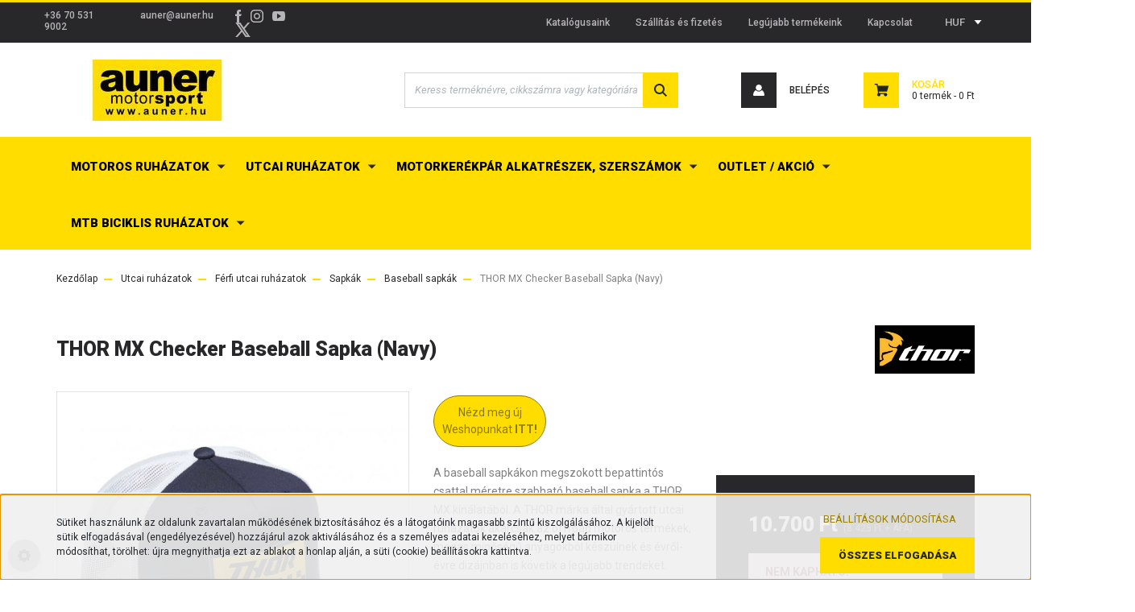

--- FILE ---
content_type: text/html; charset=UTF-8
request_url: https://webshop.auner.hu/thor-mx-checker-baseball-sapka-navy
body_size: 33765
content:
<!DOCTYPE html>
<html lang="hu" dir="ltr">
<head>
    <title>THOR MX Checker Baseball Sapka (Navy)</title>
    <meta charset="utf-8">
    <meta name="keywords" content="Utcai ruházat,Fox Racing póló,Bseball sapka,Pulóver,Cipő,alpinestars,fox,scott,hjc,tcx,leatt,shoei,dunlop,airoh,utcai ruházat,motoros ruházat,védőfelszerelések,protektorok,alkatrészek,motor,cipő,férfi ruházat,női ruházat,csizma,auner motorsport">
    <meta name="description" content="A baseball sapkákon megszokott bepattintós csattal méretre szabható baseball sapka a THOR MX kínálatából. A THOR márka által gyártott utcai ruházatok akárcsak az offroad motoros termékek, magas minőségű anyagokból készülnek és évről-évre dizájnban is követik a legújabb trendeket. Ezek a sapkák egy méretben kaphatók, hátulján a megszokott pattintós csattal teljesen egyénre szabhatók.">
    <meta name="robots" content="index, follow">
    <link rel="image_src" href="https://auner.cdn.shoprenter.hu/custom/auner/image/data/Feltoltott-kepek/Motoros-ruhazat-kepek/2022/0908/2501-3674-THOR-MX-CHECKER-BASEBALL-SAPKA-NAVY-AUNER-MOTORSPORT.jpg.webp?lastmod=1708433038.1647617534">
    <meta property="og:title" content="THOR MX Checker Baseball Sapka (Navy)" />
    <meta property="og:type" content="product" />
    <meta property="og:url" content="https://webshop.auner.hu/thor-mx-checker-baseball-sapka-navy" />
    <meta property="og:image" content="https://auner.cdn.shoprenter.hu/custom/auner/image/cache/w1910h1000/Feltoltott-kepek/Motoros-ruhazat-kepek/2022/0908/2501-3674-THOR-MX-CHECKER-BASEBALL-SAPKA-NAVY-AUNER-MOTORSPORT.jpg.webp?lastmod=1708433038.1647617534" />
    <meta property="og:description" content="A baseball sapkákon megszokott bepattintós csattal méretre szabható baseball sapka a THOR MX kínálatából. A THOR márka által gyártott utcai ruházatok akárcsak az offroad motoros termékek, magas minőségű anyagokból készülnek és..." />
    <link href="https://auner.cdn.shoprenter.hu/custom/auner/image/data/Feltoltott-kepek/gyarto-logok/auner-motorsport-logo-kek-600-600-sarga-fekete.jpg?lastmod=1647616987.1647617534" rel="icon" />
    <link href="https://auner.cdn.shoprenter.hu/custom/auner/image/data/Feltoltott-kepek/gyarto-logok/auner-motorsport-logo-kek-600-600-sarga-fekete.jpg?lastmod=1647616987.1647617534" rel="apple-touch-icon" />
    <base href="https://webshop.auner.hu:443" />
    <meta name="facebook-domain-verification" content="u82r0dvald5fm7eku9d9ac2bk3eii3" />
<meta name="google-site-verification" content="Ndzp_OKVCdEglXz1afC45ibr1iLwBqCgdXQ6IrdOYBE" />

    <meta name="viewport" content="width=device-width, initial-scale=1, maximum-scale=1, user-scalable=0">
            <link href="https://webshop.auner.hu/thor-mx-checker-baseball-sapka-navy" rel="canonical">
    
            
                    
                <link rel="preconnect" href="https://fonts.googleapis.com">
    <link rel="preconnect" href="https://fonts.gstatic.com" crossorigin>
    <link href="https://fonts.googleapis.com/css2?family=Roboto:ital,wght@0,300;0,400;0,500;0,700;0,900;1,300;1,400;1,500;1,700;1,900&display=swap" rel="stylesheet">
            <link rel="stylesheet" href="https://auner.cdn.shoprenter.hu/web/compiled/css/fancybox2.css?v=1769069094" media="screen">
            <link rel="stylesheet" href="https://auner.cdn.shoprenter.hu/custom/auner/catalog/view/theme/stockholm_global/style/1745914295.1585500970.1719588184.1719471634.css?v=null.1647617534" media="screen">
            <link rel="stylesheet" href="https://auner.cdn.shoprenter.hu/custom/auner/catalog/view/theme/stockholm_global/stylesheet/stylesheet.css?v=1719471633" media="screen">
        <script>
        window.nonProductQuality = 80;
    </script>
    <script src="//ajax.googleapis.com/ajax/libs/jquery/1.10.2/jquery.min.js"></script>
    <script>window.jQuery || document.write('<script src="https://auner.cdn.shoprenter.hu/catalog/view/javascript/jquery/jquery-1.10.2.min.js?v=1484139539"><\/script>');</script>
    <script type="text/javascript" src="//cdn.jsdelivr.net/npm/slick-carousel@1.8.1/slick/slick.min.js"></script>

            
    

    <!--Header JavaScript codes--><script src="https://auner.cdn.shoprenter.hu/web/compiled/js/countdown.js?v=1769069092"></script><script src="https://auner.cdn.shoprenter.hu/web/compiled/js/base.js?v=1769069092"></script><script src="https://auner.cdn.shoprenter.hu/web/compiled/js/fancybox2.js?v=1769069092"></script><script src="https://auner.cdn.shoprenter.hu/web/compiled/js/productreview.js?v=1769069092"></script><script src="https://auner.cdn.shoprenter.hu/web/compiled/js/before_starter2_head.js?v=1769069092"></script><script src="https://auner.cdn.shoprenter.hu/web/compiled/js/before_starter2_productpage.js?v=1769069092"></script><script src="https://auner.cdn.shoprenter.hu/web/compiled/js/nanobar.js?v=1769069092"></script><!--Header jQuery onLoad scripts--><script>window.countdownFormat='%D:%H:%M:%S';var BASEURL='https://webshop.auner.hu';Currency={"symbol_left":"","symbol_right":" Ft","decimal_place":0,"decimal_point":",","thousand_point":".","currency":"HUF","value":1};var ShopRenter=ShopRenter||{};ShopRenter.product={"id":18296,"sku":"2501-3674","currency":"HUF","unitName":"db","price":10700,"name":"THOR MX Checker Baseball Sapka (Navy)","brand":"Thor MX","currentVariant":[],"parent":{"id":18296,"sku":"2501-3674","unitName":"db","price":10700,"name":"THOR MX Checker Baseball Sapka (Navy)"}};$(document).ready(function(){$('.fancybox').fancybox({maxWidth:820,maxHeight:650,afterLoad:function(){wrapCSS=$(this.element).data('fancybox-wrapcss');if(wrapCSS){$('.fancybox-wrap').addClass(wrapCSS);}},helpers:{thumbs:{width:50,height:50}}});$('.fancybox-inline').fancybox({maxWidth:820,maxHeight:650,type:'inline'});});$(window).load(function(){var init_relatedproducts_Scroller=function(){$("#relatedproducts .aurora-scroll-click-mode").each(function(){var max=0;$(this).find($(".list_prouctname")).each(function(){var h=$(this).height();max=h>max?h:max;});$(this).find($(".list_prouctname")).each(function(){$(this).height(max);});});$("#relatedproducts .aurora-scroll-click-mode").auroraScroll({autoMode:"click",frameRate:60,speed:2.5,direction:-1,elementClass:"product-snapshot",pauseAfter:false,horizontal:true,visible:1,arrowsPosition:1},function(){initAurora();});}
init_relatedproducts_Scroller();var init_similar_products_Scroller=function(){$("#similar_products .aurora-scroll-click-mode").each(function(){var max=0;$(this).find($(".list_prouctname")).each(function(){var h=$(this).height();max=h>max?h:max;});$(this).find($(".list_prouctname")).each(function(){$(this).height(max);});});$("#similar_products .aurora-scroll-click-mode").auroraScroll({autoMode:"click",frameRate:60,speed:2.5,direction:-1,elementClass:"product-snapshot",pauseAfter:false,horizontal:true,visible:1,arrowsPosition:1},function(){initAurora();});}
init_similar_products_Scroller();var init_boughtwith_Scroller=function(){$("#boughtwith .aurora-scroll-click-mode").each(function(){var max=0;$(this).find($(".list_prouctname")).each(function(){var h=$(this).height();max=h>max?h:max;});$(this).find($(".list_prouctname")).each(function(){$(this).height(max);});});$("#boughtwith .aurora-scroll-click-mode").auroraScroll({autoMode:"click",frameRate:60,speed:2.5,direction:-1,elementClass:"product-snapshot",pauseAfter:false,horizontal:true,visible:1,arrowsPosition:1},function(){initAurora();});}
init_boughtwith_Scroller();});</script><script src="https://auner.cdn.shoprenter.hu/web/compiled/js/vue/manifest.bundle.js?v=1769069090"></script><script>var ShopRenter=ShopRenter||{};ShopRenter.onCartUpdate=function(callable){document.addEventListener('cartChanged',callable)};ShopRenter.onItemAdd=function(callable){document.addEventListener('AddToCart',callable)};ShopRenter.onItemDelete=function(callable){document.addEventListener('deleteCart',callable)};ShopRenter.onSearchResultViewed=function(callable){document.addEventListener('AuroraSearchResultViewed',callable)};ShopRenter.onSubscribedForNewsletter=function(callable){document.addEventListener('AuroraSubscribedForNewsletter',callable)};ShopRenter.onCheckoutInitiated=function(callable){document.addEventListener('AuroraCheckoutInitiated',callable)};ShopRenter.onCheckoutShippingInfoAdded=function(callable){document.addEventListener('AuroraCheckoutShippingInfoAdded',callable)};ShopRenter.onCheckoutPaymentInfoAdded=function(callable){document.addEventListener('AuroraCheckoutPaymentInfoAdded',callable)};ShopRenter.onCheckoutOrderConfirmed=function(callable){document.addEventListener('AuroraCheckoutOrderConfirmed',callable)};ShopRenter.onCheckoutOrderPaid=function(callable){document.addEventListener('AuroraOrderPaid',callable)};ShopRenter.onCheckoutOrderPaidUnsuccessful=function(callable){document.addEventListener('AuroraOrderPaidUnsuccessful',callable)};ShopRenter.onProductPageViewed=function(callable){document.addEventListener('AuroraProductPageViewed',callable)};ShopRenter.onMarketingConsentChanged=function(callable){document.addEventListener('AuroraMarketingConsentChanged',callable)};ShopRenter.onCustomerRegistered=function(callable){document.addEventListener('AuroraCustomerRegistered',callable)};ShopRenter.onCustomerLoggedIn=function(callable){document.addEventListener('AuroraCustomerLoggedIn',callable)};ShopRenter.onCustomerUpdated=function(callable){document.addEventListener('AuroraCustomerUpdated',callable)};ShopRenter.onCartPageViewed=function(callable){document.addEventListener('AuroraCartPageViewed',callable)};ShopRenter.customer={"userId":0,"userClientIP":"18.216.117.94","userGroupId":8,"customerGroupTaxMode":"gross","customerGroupPriceMode":"gross_net_tax","email":"","phoneNumber":"","name":{"firstName":"","lastName":""}};ShopRenter.theme={"name":"stockholm_global","family":"stockholm","parent":""};ShopRenter.shop={"name":"auner","locale":"hu","currency":{"code":"HUF","rate":1},"domain":"auner.myshoprenter.hu"};ShopRenter.page={"route":"product\/product","queryString":"thor-mx-checker-baseball-sapka-navy"};ShopRenter.formSubmit=function(form,callback){callback();};let loadedAsyncScriptCount=0;function asyncScriptLoaded(position){loadedAsyncScriptCount++;if(position==='body'){if(document.querySelectorAll('.async-script-tag').length===loadedAsyncScriptCount){if(/complete|interactive|loaded/.test(document.readyState)){document.dispatchEvent(new CustomEvent('asyncScriptsLoaded',{}));}else{document.addEventListener('DOMContentLoaded',()=>{document.dispatchEvent(new CustomEvent('asyncScriptsLoaded',{}));});}}}}</script><script type="text/javascript"async class="async-script-tag"onload="asyncScriptLoaded('header')"src="https://shoprenter.smartsupp.com/chat-code/2c6eef80d8797042e6e319d7b8717baf7e8e05c3.js"></script><script type="text/javascript"async class="async-script-tag"onload="asyncScriptLoaded('header')"src="https://static2.rapidsearch.dev/resultpage.js?shop=auner.shoprenter.hu"></script><script type="text/javascript"async class="async-script-tag"onload="asyncScriptLoaded('header')"src="https://onsite.optimonk.com/script.js?account=168618"></script><script type="text/javascript"src="https://auner.cdn.shoprenter.hu/web/compiled/js/vue/customerEventDispatcher.bundle.js?v=1769069090"></script>                
            
            <script>window.dataLayer=window.dataLayer||[];function gtag(){dataLayer.push(arguments)};var ShopRenter=ShopRenter||{};ShopRenter.config=ShopRenter.config||{};ShopRenter.config.googleConsentModeDefaultValue="denied";</script>                        <script type="text/javascript" src="https://auner.cdn.shoprenter.hu/web/compiled/js/vue/googleConsentMode.bundle.js?v=1769069090"></script>

            <!-- Meta Pixel Code -->
<script>
!function(f,b,e,v,n,t,s)
{if(f.fbq)return;n=f.fbq=function(){n.callMethod?
n.callMethod.apply(n,arguments):n.queue.push(arguments)};
if(!f._fbq)f._fbq=n;n.push=n;n.loaded=!0;n.version='2.0';
n.queue=[];t=b.createElement(e);t.async=!0;
t.src=v;s=b.getElementsByTagName(e)[0];
s.parentNode.insertBefore(t,s)}(window, document,'script',
'https://connect.facebook.net/en_US/fbevents.js');
fbq('consent', 'revoke');
fbq('init', '410241500629383');
fbq('track', 'PageView');
document.addEventListener('AuroraProductPageViewed', function(auroraEvent) {
                    fbq('track', 'ViewContent', {
                        content_type: 'product',
                        content_ids: [auroraEvent.detail.product.id.toString()],
                        value: parseFloat(auroraEvent.detail.product.grossUnitPrice),
                        currency: auroraEvent.detail.product.currency
                    }, {
                        eventID: auroraEvent.detail.event.id
                    });
                });
document.addEventListener('AuroraAddedToCart', function(auroraEvent) {
    var fbpId = [];
    var fbpValue = 0;
    var fbpCurrency = '';

    auroraEvent.detail.products.forEach(function(item) {
        fbpValue += parseFloat(item.grossUnitPrice) * item.quantity;
        fbpId.push(item.id);
        fbpCurrency = item.currency;
    });


    fbq('track', 'AddToCart', {
        content_ids: fbpId,
        content_type: 'product',
        value: fbpValue,
        currency: fbpCurrency
    }, {
        eventID: auroraEvent.detail.event.id
    });
})
window.addEventListener('AuroraMarketingCookie.Changed', function(event) {
            let consentStatus = event.detail.isAccepted ? 'grant' : 'revoke';
            if (typeof fbq === 'function') {
                fbq('consent', consentStatus);
            }
        });
</script>
<noscript><img height="1" width="1" style="display:none"
src="https://www.facebook.com/tr?id=410241500629383&ev=PageView&noscript=1"
/></noscript>
<!-- End Meta Pixel Code -->
            
            
            
                <!--Global site tag(gtag.js)--><script async src="https://www.googletagmanager.com/gtag/js?id=G-9QVH4BPGNB"></script><script>window.dataLayer=window.dataLayer||[];function gtag(){dataLayer.push(arguments);}
gtag('js',new Date());gtag('config','G-9QVH4BPGNB');gtag('config','AW-937812855',{"allow_enhanced_conversions":true});</script>                                <script type="text/javascript" src="https://auner.cdn.shoprenter.hu/web/compiled/js/vue/GA4EventSender.bundle.js?v=1769069090"></script>

    
    
</head>

<body id="body" class="page-body product-discontinued product-page-body stockholm_global-body" role="document">

                    

<!-- cached -->    <div class="nanobar-cookie-cog d-flex-center rounded-circle js-hidden-nanobar-button">
        <svg width="16" height="16" viewBox="0 0 24 24" fill="currentColor" xmlns="https://www.w3.org/2000/svg">
    <path d="M23.2736 9.61743L21.5884 9.32688C21.385 8.54237 21.0654 7.78693 20.6586 7.08959L21.6465 5.69492C21.908 5.34625 21.8789 4.8523 21.5593 4.56174L19.4092 2.41162C19.1186 2.09201 18.6247 2.06295 18.276 2.32446L16.8814 3.31235C16.184 2.93462 15.4286 2.61501 14.6731 2.41162L14.3826 0.726392C14.3245 0.290557 13.9467 0 13.5109 0H10.4891C10.0533 0 9.67554 0.290557 9.61743 0.726392L9.32688 2.41162C8.54237 2.61501 7.78693 2.93462 7.08959 3.3414L5.69492 2.35351C5.34625 2.09201 4.8523 2.12107 4.56174 2.44068L2.41162 4.5908C2.09201 4.88136 2.06295 5.3753 2.32446 5.72397L3.31235 7.11864C2.93462 7.81598 2.61501 8.57143 2.41162 9.32688L0.726392 9.61743C0.290557 9.67554 0 10.0533 0 10.4891V13.5109C0 13.9467 0.290557 14.3245 0.726392 14.3826L2.41162 14.6731C2.61501 15.4576 2.93462 16.2131 3.3414 16.9104L2.35351 18.3051C2.09201 18.6538 2.12107 19.1477 2.44068 19.4383L4.5908 21.5884C4.88136 21.908 5.3753 21.937 5.72397 21.6755L7.11864 20.6877C7.81598 21.0654 8.57143 21.385 9.32688 21.5884L9.61743 23.2736C9.67554 23.7094 10.0533 24 10.4891 24H13.5109C13.9467 24 14.3245 23.7094 14.3826 23.2736L14.6731 21.5884C15.4576 21.385 16.2131 21.0654 16.9104 20.6586L18.3051 21.6465C18.6538 21.908 19.1477 21.8789 19.4383 21.5593L21.5884 19.4092C21.908 19.1186 21.937 18.6247 21.6755 18.276L20.6877 16.8814C21.0654 16.184 21.385 15.4286 21.5884 14.6731L23.2736 14.3826C23.7094 14.3245 24 13.9467 24 13.5109V10.4891C24 10.0533 23.7094 9.67554 23.2736 9.61743ZM12 16.7942C9.35593 16.7942 7.20581 14.6441 7.20581 12C7.20581 9.35593 9.35593 7.20581 12 7.20581C14.6441 7.20581 16.7942 9.35593 16.7942 12C16.7942 14.6441 14.6441 16.7942 12 16.7942Z"/>
</svg>

    </div>
<div class="Fixed nanobar js-nanobar-first-login">
    <div class="container nanobar-container">
        <div class="row flex-column flex-sm-row">
            <div class="col-12 col-sm-6 col-lg-8 nanobar-text-cookies align-self-center text-sm-left">
                Sütiket használunk az oldalunk zavartalan működésének biztosításához és a látogatóink magasabb szintű kiszolgálásához. A kijelölt sütik elfogadásával (engedélyezésével) hozzájárul azok aktiválásához és a személyes adatai kezeléséhez, melyet bármikor módosíthat, törölhet: újra megnyithatja ezt az ablakot a honlap alján, a süti (cookie) beállításokra kattintva.
            </div>
            <div class="col-12 col-sm-6 col-lg-4 nanobar-buttons m-sm-0 text-center text-sm-right">
                <a href="" class="btn btn-link nanobar-settings-button js-nanobar-settings-button">
                    Beállítások módosítása
                </a>
                <a href="" class="btn btn-primary nanobar-btn js-nanobar-close-cookies" data-button-save-text="Beállítások mentése">
                    Összes elfogadása
                </a>
            </div>
        </div>
        <div class="nanobar-cookies js-nanobar-cookies flex-column flex-sm-row text-left pt-3 mt-3" style="display: none;">
            <div class="custom-control custom-checkbox">
                <input id="required_cookies" class="custom-control-input" type="checkbox" name="required_cookies" disabled checked/>
                <label for="required_cookies" class="custom-control-label">
                    Szükséges cookie-k
                    <div class="cookies-help-text">
                        Ezek a cookie-k segítenek abban, hogy a webáruház használható és működőképes legyen.
                    </div>
                </label>
            </div>
            <div class="custom-control custom-checkbox">
                <input id="marketing_cookies" class="custom-control-input js-nanobar-marketing-cookies" type="checkbox" name="marketing_cookies"
                         checked />
                <label for="marketing_cookies" class="custom-control-label">
                    Marketing cookie-k
                    <div class="cookies-help-text">
                        Ezeket a cookie-k segítenek abban, hogy az Ön érdeklődési körének megfelelő reklámokat és termékeket jelenítsük meg a webáruházban.
                    </div>
                </label>
            </div>
        </div>
    </div>
</div>

<script>
    (function ($) {
        $(document).ready(function () {
            new AuroraNanobar.FirstLogNanobarCheckbox(jQuery('.js-nanobar-first-login'), 'bottom');
        });
    })(jQuery);
</script>
<!-- /cached -->
<!-- cached --><div class="Fixed nanobar js-nanobar-free-shipping">
    <div class="container nanobar-container">
        <button type="button" class="close js-nanobar-close" aria-label="Close">
            <span aria-hidden="true">&times;</span>
        </button>
        <div class="nanobar-text px-3"></div>
    </div>
</div>

<script>$(document).ready(function(){document.nanobarInstance=new AuroraNanobar.FreeShippingNanobar($('.js-nanobar-free-shipping'),'bottom','500','','1');});</script><!-- /cached -->
                <!-- page-wrap -->

                <div class="page-wrap">
                            
    <header class="sticky-header d-none d-lg-block">
                    <div class="header-top-line">
                <div class="container">
                    <div class="header-top d-flex">
                        <div class="header-top-left d-flex align-items-center">
                                
    <div id="section-header_contact_stockholm" class="section-wrapper ">
    
    <div class="module content-module section-module section-contact header-section-contact shoprenter-section">
    <div class="module-body section-module-body">
        <div class="contact-wrapper-box d-flex">
                            <div class="header-contact-col header-contact-phone">
                    <a class="header-contact-link" href="tel:+36 70 531 9002">
                        +36 70 531 9002
                    </a>
                </div>
                                        <div class="header-contact-col header-contact-mail">
                    <a class="header-contact-link" href="mailto:auner@auner.hu">auner@auner.hu</a>
                </div>
                        <div class="header-contact-social-box">
                                    <a class="header-contact-link" class="header-social-link" target="_blank" href="https://www.facebook.com/aunermotorsport/">
                        <i>
                            <svg width="8" height="16" viewBox="0 0 12 24" fill="currentColor" xmlns="https://www.w3.org/2000/svg">
    <path d="M7.5 8.25V5.25C7.5 4.422 8.172 3.75 9 3.75H10.5V0H7.5C5.0145 0 3 2.0145 3 4.5V8.25H0V12H3V24H7.5V12H10.5L12 8.25H7.5Z"/>
</svg>
                        </i>
                    </a>
                                                    <a class="header-contact-link" class="header-social-link" target="_blank" href="https://www.instagram.com/aunermotorsport/">
                        <i>
                            <svg width="16" height="16" viewBox="0 0 16 16" fill="currentColor" xmlns="https://www.w3.org/2000/svg">
    <path d="M11 0H5C2.239 0 0 2.239 0 5V11C0 13.761 2.239 16 5 16H11C13.761 16 16 13.761 16 11V5C16 2.239 13.761 0 11 0ZM14.5 11C14.5 12.93 12.93 14.5 11 14.5H5C3.07 14.5 1.5 12.93 1.5 11V5C1.5 3.07 3.07 1.5 5 1.5H11C12.93 1.5 14.5 3.07 14.5 5V11Z"/>
    <path d="M8 4C5.791 4 4 5.791 4 8C4 10.209 5.791 12 8 12C10.209 12 12 10.209 12 8C12 5.791 10.209 4 8 4ZM8 10.5C6.622 10.5 5.5 9.378 5.5 8C5.5 6.621 6.622 5.5 8 5.5C9.378 5.5 10.5 6.621 10.5 8C10.5 9.378 9.378 10.5 8 10.5Z"/>
    <path d="M12.3 4.233C12.5944 4.233 12.833 3.99437 12.833 3.7C12.833 3.40563 12.5944 3.167 12.3 3.167C12.0056 3.167 11.767 3.40563 11.767 3.7C11.767 3.99437 12.0056 4.233 12.3 4.233Z"/>
</svg>

                        </i>
                    </a>
                                                    <a class="header-contact-link" class="header-social-link" target="_blank" href="https://www.youtube.com/aunermotorsportbudapest">
                        <i>
                            <svg width="16" height="12" viewBox="0 0 24 18" fill="currentColor" xmlns="https://www.w3.org/2000/svg">
    <path d="M22.98 1.73455C22.329 0.471273 21.6225 0.238909 20.184 0.150545C18.747 0.0441818 15.1335 0 12.003 0C8.8665 0 5.2515 0.0441819 3.816 0.148909C2.3805 0.238909 1.6725 0.469636 1.0155 1.73455C0.345 2.99618 0 5.16927 0 8.99509C0 8.99836 0 9 0 9C0 9.00327 0 9.00491 0 9.00491V9.00818C0 12.8176 0.345 15.0071 1.0155 16.2556C1.6725 17.5189 2.379 17.748 3.8145 17.8544C5.2515 17.946 8.8665 18 12.003 18C15.1335 18 18.747 17.946 20.1855 17.856C21.624 17.7496 22.3305 17.5205 22.9815 16.2573C23.658 15.0087 24 12.8193 24 9.00982C24 9.00982 24 9.00491 24 9.00164C24 9.00164 24 8.99836 24 8.99673C24 5.16927 23.658 2.99618 22.98 1.73455ZM9 13.9091V4.09091L16.5 9L9 13.9091Z"/>
</svg>

                        </i>
                    </a>
                                                    <a class="header-contact-link" class="header-social-link" target="_blank" href="#">
                        <i>
                            <svg width="19" height="18" viewBox="0 0 19 18" fill="none" xmlns="http://www.w3.org/2000/svg">
    <path d="M11.1271 7.6874L17.3717 0.428571H15.8919L10.4697 6.73131L6.13903 0.428571H1.14411L7.69294 9.95943L1.14411 17.5714H2.62396L8.34992 10.9155L12.9234 17.5714H17.9184L11.1271 7.6874ZM3.15717 1.54258H5.43014L15.8926 16.5081H13.6196L3.15717 1.54258Z" fill="currentColor"/>
    <path fill-rule="evenodd" clip-rule="evenodd" d="M0.329554 0H6.36446L10.5077 6.02992L15.6952 0H18.3056L11.6671 7.71671L18.7327 18H12.6978L8.31178 11.6169L2.82052 18H0.209961L7.15272 9.93012L0.329554 0ZM1.9585 0.857143L8.23299 9.98874L2.07809 17.1429H2.42723L8.38788 10.2141L13.1489 17.1429H17.1038L10.5869 7.65809L16.4375 0.857143H16.0884L10.4316 7.4327L5.91343 0.857143H1.9585ZM2.33455 1.11401H5.65335L16.715 16.9367H13.3962L2.33455 1.11401ZM3.97962 1.97115L13.8428 16.0795H15.07L5.20675 1.97115H3.97962Z" fill="currentColor"/>
</svg>

                        </i>
                    </a>
                                            </div>
        </div>
    </div>
</div>


</div>

                        </div>
                        <div class="header-top-right d-flex ml-auto">
                            <!-- cached -->
    <ul class="nav headermenu-list">
                    <li class="nav-item">
                <a class="nav-link" href="https://webshop.auner.hu/auner-katalogusok"
                    target="_self"
                                        title="Katalógusaink"
                >
                    Katalógusaink
                </a>
                            </li>
                    <li class="nav-item">
                <a class="nav-link" href="https://webshop.auner.hu/szallitas_6"
                    target="_self"
                                        title="Szállítás és fizetés"
                >
                    Szállítás és fizetés
                </a>
                            </li>
                    <li class="nav-item">
                <a class="nav-link" href="https://webshop.auner.hu/index.php?route=product/list&amp;latest=31"
                    target="_self"
                                        title="Legújabb termékeink"
                >
                    Legújabb termékeink
                </a>
                            </li>
                    <li class="nav-item">
                <a class="nav-link" href="https://webshop.auner.hu/index.php?route=information/contact"
                    target="_self"
                                        title="Kapcsolat"
                >
                    Kapcsolat
                </a>
                            </li>
            </ul>
            <script>$(function(){if($(window).width()>992){window.addEventListener('load',function(){var menu_triggers=document.querySelectorAll('.headermenu-list li.dropdown > a');for(var i=0;i<menu_triggers.length;i++){menu_triggers[i].addEventListener('focus',function(e){for(var j=0;j<menu_triggers.length;j++){menu_triggers[j].parentNode.classList.remove('focus');}
this.parentNode.classList.add('focus');},false);menu_triggers[i].addEventListener('touchend',function(e){if(!this.parentNode.classList.contains('focus')){e.preventDefault();e.target.focus();}},false);}},false);}});</script>    <!-- /cached -->
                            <div class="header-language-currencies d-flex align-items-center">
                                
                                <!-- cached -->


                    
    
    <div id="currenciesselect" class="module content-module header-position hide-top currenciesselect-module" >
                                    <div class="module-body">
                        <form action="/" method="post" enctype="multipart/form-data">
            <select class="form-control form-control-sm currencieselect-select" name="currency_id" onchange="this.form.submit()">
                                    <option
                        value="HUF" selected="selected">
                        HUF
                    </option>
                                    <option
                        value="EUR" >
                        Euro
                    </option>
                            </select>
        </form>
            </div>
            </div>
    
    <!-- /cached -->
                            </div>
                        </div>
                    </div>
                </div>
            </div>
            <div class="header-middle-line">
                <div class="container">
                    <div class="header-middle d-flex justify-content-between">
                        <!-- cached -->
    <a class="navbar-brand" href="/"><img style="border: 0; max-width: 250px;" src="https://auner.cdn.shoprenter.hu/custom/auner/image/cache/w250h76m00/Feltoltott-kepek/gyarto-logok/auner_logo_webcimes-matrica-sarga-fekete.jpg?v=1647616811" title="Auner Motorsport" alt="Auner Motorsport" /></a>
<!-- /cached -->
                                                    
<div class="dropdown search-module d-flex">
    <div class="input-group">
        <input class="form-control disableAutocomplete" type="text" placeholder="Keress terméknévre, cikkszámra vagy kategóriára.." value=""
               id="filter_keyword" 
               onclick="this.value=(this.value==this.defaultValue)?'':this.value;"/>
        <div class="input-group-append">
            <button class="btn btn-primary" onclick="moduleSearch();">
                <svg width="16" height="16" viewBox="0 0 24 24" fill="currentColor" xmlns="https://www.w3.org/2000/svg">
    <path d="M17.6125 15.4913C18.7935 13.8785 19.4999 11.8975 19.4999 9.74998C19.4999 4.37403 15.1259 0 9.74993 0C4.37398 0 0 4.37403 0 9.74998C0 15.1259 4.37403 19.5 9.74998 19.5C11.8975 19.5 13.8787 18.7934 15.4915 17.6124L21.8789 23.9999L24 21.8788C24 21.8787 17.6125 15.4913 17.6125 15.4913ZM9.74998 16.4999C6.02782 16.4999 3.00001 13.4721 3.00001 9.74998C3.00001 6.02782 6.02782 3.00001 9.74998 3.00001C13.4721 3.00001 16.5 6.02782 16.5 9.74998C16.5 13.4721 13.4721 16.4999 9.74998 16.4999Z"/>
</svg>

            </button>
        </div>
    </div>

    <input type="hidden" id="filter_description" value="1"/>
    <input type="hidden" id="search_shopname" value="auner"/>
    <div id="results" class="dropdown-menu search-results p-0"></div>
</div>



                                                <!-- cached -->
    <ul class="nav login-list">
                    <li class="nav-item nav-item-login">
                <a class="nav-link d-flex align-items-center header-middle-link" href="index.php?route=account/login" title="Belépés">
                    <span class="btn d-flex justify-content-center align-items-center nav-item-login-icon header-icon-box">
                        <svg width="14" height="14" viewBox="0 0 24 24" fill="currentColor" xmlns="https://www.w3.org/2000/svg">
    <path d="M18.3622 11.696C16.8819 13.6134 14.6142 14.8278 12 14.8278C9.44882 14.8278 7.11811 13.6134 5.63779 11.696C2.20472 13.901 0 17.7358 0 21.986C0 23.1364 0.88189 23.9992 1.98425 23.9992H21.9843C23.1181 24.0312 24 23.0725 24 21.986C24 17.7358 21.7953 13.8691 18.3622 11.696Z"/>
    <path d="M12 0C8.40945 0 5.51181 2.97194 5.51181 6.58301C5.51181 10.226 8.44094 13.166 12 13.166C15.5591 13.166 18.4882 10.258 18.4882 6.58301C18.4882 2.90803 15.5906 0 12 0Z"/>
</svg>

                    </span>
                    <span class="d-flex login-item-title">
                        Belépés
                    </span>
                </a>
            </li>
            <li class="nav-item nav-item-register d-none">
                <a class="nav-link" href="index.php?route=account/create" title="Regisztráció">
                    Regisztráció
                </a>
            </li>
            </ul>
<!-- /cached -->
                        <hx:include src="/_fragment?_path=_format%3Dhtml%26_locale%3Den%26_controller%3Dmodule%252Fwishlist&amp;_hash=821IWDbiHrB3US03lcetAVYZ8W36DUYitfTmee%2F7Qok%3D"></hx:include>
                        <div id="js-cart" class="d-md-flex align-items-md-center">
                            <hx:include src="/_fragment?_path=_format%3Dhtml%26_locale%3Den%26_controller%3Dmodule%252Fcart&amp;_hash=c7mGICMYyWR8derJDECPfKZJrj2G0o2iUHF4tNGDObY%3D"></hx:include>
                        </div>
                    </div>
                </div>
            </div>

            <div class="header-bottom-line">
                <div class="container">
                    <div class="header-bottom">
                        <nav class="navbar navbar-expand-lg justify-content-between">
                            


                    
            <div id="module_category_wrapper" class="module-category-wrapper">
    
    <div id="category" class="module content-module header-position category-module" >
                <div class="module-body">
                        <div id="category-nav">
            


<ul class="nav nav-pills category category-menu sf-menu sf-horizontal cached">
    <li id="cat_180" class="nav-item item category-list module-list parent even">
    <a href="https://webshop.auner.hu/motoros-ruhazatok-180" class="nav-link">
        <span>Motoros ruházatok</span>
    </a>
            <ul class="nav flex-column children"><li id="cat_181" class="nav-item item category-list module-list parent even">
    <a href="https://webshop.auner.hu/motoros-ruhazatok-180/ferfi-motoros-ruhazatok-181" class="nav-link">
        <span>Férfi motoros ruházatok</span>
    </a>
            <ul class="nav flex-column children"><li id="cat_182" class="nav-item item category-list module-list parent even">
    <a href="https://webshop.auner.hu/motoros-ruhazatok-180/ferfi-motoros-ruhazatok-181/ferfi-off-road-motoros-ruhazatok-182" class="nav-link">
        <span>Férfi Off Road motoros ruházatok</span>
    </a>
            <ul class="nav flex-column children"><li id="cat_205" class="nav-item item category-list module-list even">
    <a href="https://webshop.auner.hu/motoros-ruhazatok-180/ferfi-motoros-ruhazatok-181/ferfi-off-road-motoros-ruhazatok-182/bukosisakok-205" class="nav-link">
        <span>Férfi MX Bukósisakok</span>
    </a>
    </li><li id="cat_185" class="nav-item item category-list module-list parent odd">
    <a href="https://webshop.auner.hu/motoros-ruhazatok-180/ferfi-motoros-ruhazatok-181/ferfi-off-road-motoros-ruhazatok-182/szemuvegek-185" class="nav-link">
        <span>Férfi MX Szemüvegek</span>
    </a>
            <ul class="nav flex-column children"><li id="cat_186" class="nav-item item category-list module-list even">
    <a href="https://webshop.auner.hu/motoros-ruhazatok-180/ferfi-motoros-ruhazatok-181/ferfi-off-road-motoros-ruhazatok-182/szemuvegek-185/lencse-186" class="nav-link">
        <span>Szemüveglencsék</span>
    </a>
    </li><li id="cat_187" class="nav-item item category-list module-list odd">
    <a href="https://webshop.auner.hu/motoros-ruhazatok-180/ferfi-motoros-ruhazatok-181/ferfi-off-road-motoros-ruhazatok-182/szemuvegek-185/letepo-187" class="nav-link">
        <span>Letépők (Tear-off)</span>
    </a>
    </li><li id="cat_535" class="nav-item item category-list module-list even">
    <a href="https://webshop.auner.hu/motoros-ruhazatok-180/ferfi-motoros-ruhazatok-181/ferfi-off-road-motoros-ruhazatok-182/szemuvegek-185/taskak-es-paramentesitok-535" class="nav-link">
        <span>Szemüveg táskák és páramentesítők</span>
    </a>
    </li></ul>
    </li><li id="cat_190" class="nav-item item category-list module-list parent even">
    <a href="https://webshop.auner.hu/motoros-ruhazatok-180/ferfi-motoros-ruhazatok-181/ferfi-off-road-motoros-ruhazatok-182/protektorok-190" class="nav-link">
        <span>Férfi MX Protektorok</span>
    </a>
            <ul class="nav flex-column children"><li id="cat_191" class="nav-item item category-list module-list even">
    <a href="https://webshop.auner.hu/motoros-ruhazatok-180/ferfi-motoros-ruhazatok-181/ferfi-off-road-motoros-ruhazatok-182/protektorok-190/terdvedok-191" class="nav-link">
        <span>Térdvédők</span>
    </a>
    </li><li id="cat_192" class="nav-item item category-list module-list odd">
    <a href="https://webshop.auner.hu/motoros-ruhazatok-180/ferfi-motoros-ruhazatok-181/ferfi-off-road-motoros-ruhazatok-182/protektorok-190/terdgepek-192" class="nav-link">
        <span>Térdgépek</span>
    </a>
    </li><li id="cat_193" class="nav-item item category-list module-list even">
    <a href="https://webshop.auner.hu/motoros-ruhazatok-180/ferfi-motoros-ruhazatok-181/ferfi-off-road-motoros-ruhazatok-182/protektorok-190/gerincvedok-193" class="nav-link">
        <span>Gerincvédők</span>
    </a>
    </li><li id="cat_194" class="nav-item item category-list module-list odd">
    <a href="https://webshop.auner.hu/motoros-ruhazatok-180/ferfi-motoros-ruhazatok-181/ferfi-off-road-motoros-ruhazatok-182/protektorok-190/konyokvedok-194" class="nav-link">
        <span>Könyökvédők</span>
    </a>
    </li><li id="cat_195" class="nav-item item category-list module-list even">
    <a href="https://webshop.auner.hu/motoros-ruhazatok-180/ferfi-motoros-ruhazatok-181/ferfi-off-road-motoros-ruhazatok-182/protektorok-190/nyakvedok-195" class="nav-link">
        <span>Nyakvédők</span>
    </a>
    </li><li id="cat_196" class="nav-item item category-list module-list odd">
    <a href="https://webshop.auner.hu/motoros-ruhazatok-180/ferfi-motoros-ruhazatok-181/ferfi-off-road-motoros-ruhazatok-182/protektorok-190/alanadragok-196" class="nav-link">
        <span>Alánadrágok</span>
    </a>
    </li><li id="cat_197" class="nav-item item category-list module-list even">
    <a href="https://webshop.auner.hu/motoros-ruhazatok-180/ferfi-motoros-ruhazatok-181/ferfi-off-road-motoros-ruhazatok-182/protektorok-190/pancelok-197" class="nav-link">
        <span>Páncélok</span>
    </a>
    </li><li id="cat_198" class="nav-item item category-list module-list odd">
    <a href="https://webshop.auner.hu/motoros-ruhazatok-180/ferfi-motoros-ruhazatok-181/ferfi-off-road-motoros-ruhazatok-182/protektorok-190/protektoringek-198" class="nav-link">
        <span>Protektoringek</span>
    </a>
    </li><li id="cat_199" class="nav-item item category-list module-list even">
    <a href="https://webshop.auner.hu/motoros-ruhazatok-180/ferfi-motoros-ruhazatok-181/ferfi-off-road-motoros-ruhazatok-182/protektorok-190/vesevedok-199" class="nav-link">
        <span>Vesevédők</span>
    </a>
    </li></ul>
    </li><li id="cat_189" class="nav-item item category-list module-list odd">
    <a href="https://webshop.auner.hu/motoros-ruhazatok-180/ferfi-motoros-ruhazatok-181/ferfi-off-road-motoros-ruhazatok-182/kesztyuk-189" class="nav-link">
        <span>Férfi MX Kesztyűk</span>
    </a>
    </li><li id="cat_203" class="nav-item item category-list module-list even">
    <a href="https://webshop.auner.hu/motoros-ruhazatok-180/ferfi-motoros-ruhazatok-181/ferfi-off-road-motoros-ruhazatok-182/ruha-szettek-203" class="nav-link">
        <span>Férfi MX Ruha szettek</span>
    </a>
    </li><li id="cat_206" class="nav-item item category-list module-list odd">
    <a href="https://webshop.auner.hu/motoros-ruhazatok-180/ferfi-motoros-ruhazatok-181/ferfi-off-road-motoros-ruhazatok-182/cross-mezek-206" class="nav-link">
        <span>Férfi MX Mezek</span>
    </a>
    </li><li id="cat_207" class="nav-item item category-list module-list even">
    <a href="https://webshop.auner.hu/motoros-ruhazatok-180/ferfi-motoros-ruhazatok-181/ferfi-off-road-motoros-ruhazatok-182/nadragok-207" class="nav-link">
        <span>Férfi MX Nadrágok</span>
    </a>
    </li><li id="cat_212" class="nav-item item category-list module-list odd">
    <a href="https://webshop.auner.hu/motoros-ruhazatok-180/ferfi-motoros-ruhazatok-181/ferfi-off-road-motoros-ruhazatok-182/zoknik-212" class="nav-link">
        <span>Férfi MX Zoknik</span>
    </a>
    </li><li id="cat_183" class="nav-item item category-list module-list parent even">
    <a href="https://webshop.auner.hu/motoros-ruhazatok-180/ferfi-motoros-ruhazatok-181/ferfi-off-road-motoros-ruhazatok-182/csizmak-183" class="nav-link">
        <span>Férfi MX Csizmák</span>
    </a>
            <ul class="nav flex-column children"><li id="cat_184" class="nav-item item category-list module-list even">
    <a href="https://webshop.auner.hu/motoros-ruhazatok-180/ferfi-motoros-ruhazatok-181/ferfi-off-road-motoros-ruhazatok-182/csizmak-183/csizma-alkatreszek-184" class="nav-link">
        <span>Csizma alkatrészek</span>
    </a>
    </li></ul>
    </li><li id="cat_200" class="nav-item item category-list module-list parent odd">
    <a href="https://webshop.auner.hu/motoros-ruhazatok-180/ferfi-motoros-ruhazatok-181/ferfi-off-road-motoros-ruhazatok-182/kabatok-200" class="nav-link">
        <span>Férfi Off-road Kabátok</span>
    </a>
            <ul class="nav flex-column children"><li id="cat_201" class="nav-item item category-list module-list even">
    <a href="https://webshop.auner.hu/motoros-ruhazatok-180/ferfi-motoros-ruhazatok-181/ferfi-off-road-motoros-ruhazatok-182/kabatok-200/enduro-dzsekik-201" class="nav-link">
        <span>Enduro dzsekik</span>
    </a>
    </li><li id="cat_202" class="nav-item item category-list module-list odd">
    <a href="https://webshop.auner.hu/motoros-ruhazatok-180/ferfi-motoros-ruhazatok-181/ferfi-off-road-motoros-ruhazatok-182/kabatok-200/esodzsekik-esoruhak-202" class="nav-link">
        <span>Esődzsekik, esőruhák</span>
    </a>
    </li></ul>
    </li><li id="cat_208" class="nav-item item category-list module-list parent even">
    <a href="https://webshop.auner.hu/motoros-ruhazatok-180/ferfi-motoros-ruhazatok-181/ferfi-off-road-motoros-ruhazatok-182/taskak-208" class="nav-link">
        <span>Táskák</span>
    </a>
            <ul class="nav flex-column children"><li id="cat_210" class="nav-item item category-list module-list even">
    <a href="https://webshop.auner.hu/motoros-ruhazatok-180/ferfi-motoros-ruhazatok-181/ferfi-off-road-motoros-ruhazatok-182/taskak-208/itatos-taskak-210" class="nav-link">
        <span>Itatós táskák</span>
    </a>
    </li><li id="cat_211" class="nav-item item category-list module-list odd">
    <a href="https://webshop.auner.hu/motoros-ruhazatok-180/ferfi-motoros-ruhazatok-181/ferfi-off-road-motoros-ruhazatok-182/taskak-208/ovtaskak-211" class="nav-link">
        <span>Övtáskák</span>
    </a>
    </li></ul>
    </li></ul>
    </li><li id="cat_215" class="nav-item item category-list module-list parent odd">
    <a href="https://webshop.auner.hu/motoros-ruhazatok-180/ferfi-motoros-ruhazatok-181/ferfi-utcai-motoros-ruhazat-215" class="nav-link">
        <span>Férfi Utcai motoros ruházat</span>
    </a>
            <ul class="nav flex-column children"><li id="cat_216" class="nav-item item category-list module-list even">
    <a href="https://webshop.auner.hu/motoros-ruhazatok-180/ferfi-motoros-ruhazatok-181/ferfi-utcai-motoros-ruhazat-215/motoros-cipok-216" class="nav-link">
        <span>Motoros cipők</span>
    </a>
    </li><li id="cat_217" class="nav-item item category-list module-list odd">
    <a href="https://webshop.auner.hu/motoros-ruhazatok-180/ferfi-motoros-ruhazatok-181/ferfi-utcai-motoros-ruhazat-215/csizmak-217" class="nav-link">
        <span>Csizmák</span>
    </a>
    </li><li id="cat_218" class="nav-item item category-list module-list parent even">
    <a href="https://webshop.auner.hu/motoros-ruhazatok-180/ferfi-motoros-ruhazatok-181/ferfi-utcai-motoros-ruhazat-215/kesztyuk-218" class="nav-link">
        <span>Kesztyűk</span>
    </a>
            <ul class="nav flex-column children"><li id="cat_219" class="nav-item item category-list module-list even">
    <a href="https://webshop.auner.hu/motoros-ruhazatok-180/ferfi-motoros-ruhazatok-181/ferfi-utcai-motoros-ruhazat-215/kesztyuk-218/borkesztyuk-219" class="nav-link">
        <span>Bőrkesztyűk</span>
    </a>
    </li><li id="cat_220" class="nav-item item category-list module-list odd">
    <a href="https://webshop.auner.hu/motoros-ruhazatok-180/ferfi-motoros-ruhazatok-181/ferfi-utcai-motoros-ruhazat-215/kesztyuk-218/szovet-kesztyuk-220" class="nav-link">
        <span>Szövet kesztyűk</span>
    </a>
    </li></ul>
    </li><li id="cat_221" class="nav-item item category-list module-list parent odd">
    <a href="https://webshop.auner.hu/motoros-ruhazatok-180/ferfi-motoros-ruhazatok-181/ferfi-utcai-motoros-ruhazat-215/protektorok-221" class="nav-link">
        <span>Protektorok</span>
    </a>
            <ul class="nav flex-column children"><li id="cat_222" class="nav-item item category-list module-list even">
    <a href="https://webshop.auner.hu/motoros-ruhazatok-180/ferfi-motoros-ruhazatok-181/ferfi-utcai-motoros-ruhazat-215/protektorok-221/terdvedok-222" class="nav-link">
        <span>Térdvédők</span>
    </a>
    </li><li id="cat_223" class="nav-item item category-list module-list odd">
    <a href="https://webshop.auner.hu/motoros-ruhazatok-180/ferfi-motoros-ruhazatok-181/ferfi-utcai-motoros-ruhazat-215/protektorok-221/gerincvedok-223" class="nav-link">
        <span>Gerincvédők</span>
    </a>
    </li><li id="cat_224" class="nav-item item category-list module-list even">
    <a href="https://webshop.auner.hu/motoros-ruhazatok-180/ferfi-motoros-ruhazatok-181/ferfi-utcai-motoros-ruhazat-215/protektorok-221/protektoringek-224" class="nav-link">
        <span>Protektoringek</span>
    </a>
    </li><li id="cat_225" class="nav-item item category-list module-list odd">
    <a href="https://webshop.auner.hu/motoros-ruhazatok-180/ferfi-motoros-ruhazatok-181/ferfi-utcai-motoros-ruhazat-215/protektorok-221/konyokvedok-225" class="nav-link">
        <span>Könyökvédők</span>
    </a>
    </li><li id="cat_530" class="nav-item item category-list module-list even">
    <a href="https://webshop.auner.hu/motoros-ruhazatok-180/ferfi-motoros-ruhazatok-181/ferfi-utcai-motoros-ruhazat-215/protektorok-221/terdkoptatok-530" class="nav-link">
        <span>Térdkoptatók</span>
    </a>
    </li></ul>
    </li><li id="cat_226" class="nav-item item category-list module-list parent even">
    <a href="https://webshop.auner.hu/motoros-ruhazatok-180/ferfi-motoros-ruhazatok-181/ferfi-utcai-motoros-ruhazat-215/kabatok-226" class="nav-link">
        <span>Kabátok</span>
    </a>
            <ul class="nav flex-column children"><li id="cat_227" class="nav-item item category-list module-list even">
    <a href="https://webshop.auner.hu/motoros-ruhazatok-180/ferfi-motoros-ruhazatok-181/ferfi-utcai-motoros-ruhazat-215/kabatok-226/borkabatok-227" class="nav-link">
        <span>Bőrkabátok</span>
    </a>
    </li><li id="cat_228" class="nav-item item category-list module-list odd">
    <a href="https://webshop.auner.hu/motoros-ruhazatok-180/ferfi-motoros-ruhazatok-181/ferfi-utcai-motoros-ruhazat-215/kabatok-226/textilkabatok-228" class="nav-link">
        <span>Textilkabátok</span>
    </a>
    </li><li id="cat_229" class="nav-item item category-list module-list even">
    <a href="https://webshop.auner.hu/motoros-ruhazatok-180/ferfi-motoros-ruhazatok-181/ferfi-utcai-motoros-ruhazat-215/kabatok-226/esodzsekik-esoruhak-229" class="nav-link">
        <span>Esődzsekik, esőruhák</span>
    </a>
    </li></ul>
    </li><li id="cat_230" class="nav-item item category-list module-list parent odd">
    <a href="https://webshop.auner.hu/motoros-ruhazatok-180/ferfi-motoros-ruhazatok-181/ferfi-utcai-motoros-ruhazat-215/nadragok-230" class="nav-link">
        <span>Nadrágok</span>
    </a>
            <ul class="nav flex-column children"><li id="cat_232" class="nav-item item category-list module-list odd">
    <a href="https://webshop.auner.hu/motoros-ruhazatok-180/ferfi-motoros-ruhazatok-181/ferfi-utcai-motoros-ruhazat-215/nadragok-230/textilnadragok-232" class="nav-link">
        <span>Textilnadrágok</span>
    </a>
    </li></ul>
    </li><li id="cat_233" class="nav-item item category-list module-list parent even">
    <a href="https://webshop.auner.hu/motoros-ruhazatok-180/ferfi-motoros-ruhazatok-181/ferfi-utcai-motoros-ruhazat-215/bukosisakok-233" class="nav-link">
        <span>Bukósisakok</span>
    </a>
            <ul class="nav flex-column children"><li id="cat_234" class="nav-item item category-list module-list even">
    <a href="https://webshop.auner.hu/motoros-ruhazatok-180/ferfi-motoros-ruhazatok-181/ferfi-utcai-motoros-ruhazat-215/bukosisakok-233/zart-bukosisakok-234" class="nav-link">
        <span>Zárt bukósisakok</span>
    </a>
    </li><li id="cat_235" class="nav-item item category-list module-list odd">
    <a href="https://webshop.auner.hu/motoros-ruhazatok-180/ferfi-motoros-ruhazatok-181/ferfi-utcai-motoros-ruhazat-215/bukosisakok-233/nyitott-bukosisakok-235" class="nav-link">
        <span>Nyitott bukósisakok</span>
    </a>
    </li><li id="cat_236" class="nav-item item category-list module-list even">
    <a href="https://webshop.auner.hu/motoros-ruhazatok-180/ferfi-motoros-ruhazatok-181/ferfi-utcai-motoros-ruhazat-215/bukosisakok-233/felnyithato-allu-bukosisakok-236" class="nav-link">
        <span>Felnyitható állú bukósisakok</span>
    </a>
    </li></ul>
    </li><li id="cat_237" class="nav-item item category-list module-list parent odd">
    <a href="https://webshop.auner.hu/motoros-ruhazatok-180/ferfi-motoros-ruhazatok-181/ferfi-utcai-motoros-ruhazat-215/borruhak-237" class="nav-link">
        <span>Bőrruhák</span>
    </a>
            <ul class="nav flex-column children"><li id="cat_238" class="nav-item item category-list module-list even">
    <a href="https://webshop.auner.hu/motoros-ruhazatok-180/ferfi-motoros-ruhazatok-181/ferfi-utcai-motoros-ruhazat-215/borruhak-237/egyreszes-borruhak-238" class="nav-link">
        <span>Egyrészes bőrruhák</span>
    </a>
    </li><li id="cat_239" class="nav-item item category-list module-list odd">
    <a href="https://webshop.auner.hu/motoros-ruhazatok-180/ferfi-motoros-ruhazatok-181/ferfi-utcai-motoros-ruhazat-215/borruhak-237/ketreszes-borruhak-239" class="nav-link">
        <span>Kétrészes bőrruhák</span>
    </a>
    </li></ul>
    </li><li id="cat_240" class="nav-item item category-list module-list parent even">
    <a href="https://webshop.auner.hu/motoros-ruhazatok-180/ferfi-motoros-ruhazatok-181/ferfi-utcai-motoros-ruhazat-215/taskak-240" class="nav-link">
        <span>Táskák</span>
    </a>
            <ul class="nav flex-column children"><li id="cat_242" class="nav-item item category-list module-list odd">
    <a href="https://webshop.auner.hu/motoros-ruhazatok-180/ferfi-motoros-ruhazatok-181/ferfi-utcai-motoros-ruhazat-215/taskak-240/combtaskak-242" class="nav-link">
        <span>Combtáskák</span>
    </a>
    </li><li id="cat_243" class="nav-item item category-list module-list even">
    <a href="https://webshop.auner.hu/motoros-ruhazatok-180/ferfi-motoros-ruhazatok-181/ferfi-utcai-motoros-ruhazat-215/taskak-240/ovtaskak-243" class="nav-link">
        <span>Övtáskák</span>
    </a>
    </li><li id="cat_244" class="nav-item item category-list module-list odd">
    <a href="https://webshop.auner.hu/motoros-ruhazatok-180/ferfi-motoros-ruhazatok-181/ferfi-utcai-motoros-ruhazat-215/taskak-240/itatos-taskak-244" class="nav-link">
        <span>Itatós táskák</span>
    </a>
    </li></ul>
    </li><li id="cat_245" class="nav-item item category-list module-list parent odd">
    <a href="https://webshop.auner.hu/motoros-ruhazatok-180/ferfi-motoros-ruhazatok-181/ferfi-utcai-motoros-ruhazat-215/alaoltozetek-245" class="nav-link">
        <span>Aláöltözetek</span>
    </a>
            <ul class="nav flex-column children"><li id="cat_246" class="nav-item item category-list module-list even">
    <a href="https://webshop.auner.hu/motoros-ruhazatok-180/ferfi-motoros-ruhazatok-181/ferfi-utcai-motoros-ruhazat-215/alaoltozetek-245/teli-alaoltozetek-246" class="nav-link">
        <span>Téli aláöltözetek</span>
    </a>
    </li><li id="cat_247" class="nav-item item category-list module-list odd">
    <a href="https://webshop.auner.hu/motoros-ruhazatok-180/ferfi-motoros-ruhazatok-181/ferfi-utcai-motoros-ruhazat-215/alaoltozetek-245/nyari-alaoltozetek-247" class="nav-link">
        <span>Nyári aláöltözetek</span>
    </a>
    </li><li id="cat_248" class="nav-item item category-list module-list even">
    <a href="https://webshop.auner.hu/motoros-ruhazatok-180/ferfi-motoros-ruhazatok-181/ferfi-utcai-motoros-ruhazat-215/alaoltozetek-245/maszkok-248" class="nav-link">
        <span>Maszkok</span>
    </a>
    </li><li id="cat_249" class="nav-item item category-list module-list odd">
    <a href="https://webshop.auner.hu/motoros-ruhazatok-180/ferfi-motoros-ruhazatok-181/ferfi-utcai-motoros-ruhazat-215/alaoltozetek-245/nyakmelegitok-249" class="nav-link">
        <span>Nyakmelegítők</span>
    </a>
    </li><li id="cat_250" class="nav-item item category-list module-list even">
    <a href="https://webshop.auner.hu/motoros-ruhazatok-180/ferfi-motoros-ruhazatok-181/ferfi-utcai-motoros-ruhazat-215/alaoltozetek-245/vesemelegitok-250" class="nav-link">
        <span>Vesemelegítők</span>
    </a>
    </li></ul>
    </li><li id="cat_532" class="nav-item item category-list module-list even">
    <a href="https://webshop.auner.hu/motoros-ruhazatok-180/ferfi-motoros-ruhazatok-181/ferfi-utcai-motoros-ruhazat-215/mellenyek-532" class="nav-link">
        <span>Mellények</span>
    </a>
    </li></ul>
    </li></ul>
    </li><li id="cat_251" class="nav-item item category-list module-list parent odd">
    <a href="https://webshop.auner.hu/motoros-ruhazatok-180/noi-motoros-ruhazatok-251" class="nav-link">
        <span>Női motoros ruházatok</span>
    </a>
            <ul class="nav flex-column children"><li id="cat_252" class="nav-item item category-list module-list parent even">
    <a href="https://webshop.auner.hu/motoros-ruhazatok-180/noi-motoros-ruhazatok-251/noi-off-road-motoros-ruhazatok-252" class="nav-link">
        <span>Női Off Road motoros ruházatok</span>
    </a>
            <ul class="nav flex-column children"><li id="cat_274" class="nav-item item category-list module-list even">
    <a href="https://webshop.auner.hu/motoros-ruhazatok-180/noi-motoros-ruhazatok-251/noi-off-road-motoros-ruhazatok-252/bukosisakok-274" class="nav-link">
        <span>Női Motocross Bukósisakok</span>
    </a>
    </li><li id="cat_255" class="nav-item item category-list module-list parent odd">
    <a href="https://webshop.auner.hu/motoros-ruhazatok-180/noi-motoros-ruhazatok-251/noi-off-road-motoros-ruhazatok-252/szemuvegek-255" class="nav-link">
        <span>Női Motocross Szemüvegek</span>
    </a>
            <ul class="nav flex-column children"><li id="cat_256" class="nav-item item category-list module-list even">
    <a href="https://webshop.auner.hu/motoros-ruhazatok-180/noi-motoros-ruhazatok-251/noi-off-road-motoros-ruhazatok-252/szemuvegek-255/lencse-256" class="nav-link">
        <span>Lencse</span>
    </a>
    </li><li id="cat_257" class="nav-item item category-list module-list odd">
    <a href="https://webshop.auner.hu/motoros-ruhazatok-180/noi-motoros-ruhazatok-251/noi-off-road-motoros-ruhazatok-252/szemuvegek-255/letepo-257" class="nav-link">
        <span>Letépő</span>
    </a>
    </li><li id="cat_536" class="nav-item item category-list module-list even">
    <a href="https://webshop.auner.hu/motoros-ruhazatok-180/noi-motoros-ruhazatok-251/noi-off-road-motoros-ruhazatok-252/szemuvegek-255/taskak-es-paramentesitok-536" class="nav-link">
        <span>Táskák és páramentesítők</span>
    </a>
    </li></ul>
    </li><li id="cat_260" class="nav-item item category-list module-list parent even">
    <a href="https://webshop.auner.hu/motoros-ruhazatok-180/noi-motoros-ruhazatok-251/noi-off-road-motoros-ruhazatok-252/protektorok-260" class="nav-link">
        <span>Női Motocross Protektorok</span>
    </a>
            <ul class="nav flex-column children"><li id="cat_261" class="nav-item item category-list module-list even">
    <a href="https://webshop.auner.hu/motoros-ruhazatok-180/noi-motoros-ruhazatok-251/noi-off-road-motoros-ruhazatok-252/protektorok-260/terdvedok-261" class="nav-link">
        <span>Térdvédők</span>
    </a>
    </li><li id="cat_262" class="nav-item item category-list module-list odd">
    <a href="https://webshop.auner.hu/motoros-ruhazatok-180/noi-motoros-ruhazatok-251/noi-off-road-motoros-ruhazatok-252/protektorok-260/terdgepek-262" class="nav-link">
        <span>Térdgépek</span>
    </a>
    </li><li id="cat_263" class="nav-item item category-list module-list even">
    <a href="https://webshop.auner.hu/motoros-ruhazatok-180/noi-motoros-ruhazatok-251/noi-off-road-motoros-ruhazatok-252/protektorok-260/gerincvedok-263" class="nav-link">
        <span>Gerincvédők</span>
    </a>
    </li><li id="cat_264" class="nav-item item category-list module-list odd">
    <a href="https://webshop.auner.hu/motoros-ruhazatok-180/noi-motoros-ruhazatok-251/noi-off-road-motoros-ruhazatok-252/protektorok-260/konyokvedok-264" class="nav-link">
        <span>Könyökvédők</span>
    </a>
    </li><li id="cat_265" class="nav-item item category-list module-list even">
    <a href="https://webshop.auner.hu/motoros-ruhazatok-180/noi-motoros-ruhazatok-251/noi-off-road-motoros-ruhazatok-252/protektorok-260/nyakvedok-265" class="nav-link">
        <span>Nyakvédők</span>
    </a>
    </li><li id="cat_266" class="nav-item item category-list module-list odd">
    <a href="https://webshop.auner.hu/motoros-ruhazatok-180/noi-motoros-ruhazatok-251/noi-off-road-motoros-ruhazatok-252/protektorok-260/alanadragok-266" class="nav-link">
        <span>Alánadrágok</span>
    </a>
    </li><li id="cat_267" class="nav-item item category-list module-list even">
    <a href="https://webshop.auner.hu/motoros-ruhazatok-180/noi-motoros-ruhazatok-251/noi-off-road-motoros-ruhazatok-252/protektorok-260/pancelok-267" class="nav-link">
        <span>Páncélok</span>
    </a>
    </li><li id="cat_268" class="nav-item item category-list module-list odd">
    <a href="https://webshop.auner.hu/motoros-ruhazatok-180/noi-motoros-ruhazatok-251/noi-off-road-motoros-ruhazatok-252/protektorok-260/protektoringek-268" class="nav-link">
        <span>Protektoringek</span>
    </a>
    </li><li id="cat_269" class="nav-item item category-list module-list even">
    <a href="https://webshop.auner.hu/motoros-ruhazatok-180/noi-motoros-ruhazatok-251/noi-off-road-motoros-ruhazatok-252/protektorok-260/vesevedok-269" class="nav-link">
        <span>Vesevédők</span>
    </a>
    </li></ul>
    </li><li id="cat_259" class="nav-item item category-list module-list odd">
    <a href="https://webshop.auner.hu/motoros-ruhazatok-180/noi-motoros-ruhazatok-251/noi-off-road-motoros-ruhazatok-252/kesztyuk-259" class="nav-link">
        <span>Női Motocross Kesztyűk</span>
    </a>
    </li><li id="cat_275" class="nav-item item category-list module-list even">
    <a href="https://webshop.auner.hu/motoros-ruhazatok-180/noi-motoros-ruhazatok-251/noi-off-road-motoros-ruhazatok-252/mezek-275" class="nav-link">
        <span>Mezek</span>
    </a>
    </li><li id="cat_276" class="nav-item item category-list module-list odd">
    <a href="https://webshop.auner.hu/motoros-ruhazatok-180/noi-motoros-ruhazatok-251/noi-off-road-motoros-ruhazatok-252/nadragok-276" class="nav-link">
        <span>Nadrágok</span>
    </a>
    </li><li id="cat_253" class="nav-item item category-list module-list parent even">
    <a href="https://webshop.auner.hu/motoros-ruhazatok-180/noi-motoros-ruhazatok-251/noi-off-road-motoros-ruhazatok-252/csizmak-253" class="nav-link">
        <span>Női Motocross Csizmák</span>
    </a>
            <ul class="nav flex-column children"><li id="cat_254" class="nav-item item category-list module-list even">
    <a href="https://webshop.auner.hu/motoros-ruhazatok-180/noi-motoros-ruhazatok-251/noi-off-road-motoros-ruhazatok-252/csizmak-253/csizma-alkatreszek-254" class="nav-link">
        <span>Csizma alkatrészek</span>
    </a>
    </li></ul>
    </li><li id="cat_277" class="nav-item item category-list module-list parent odd">
    <a href="https://webshop.auner.hu/motoros-ruhazatok-180/noi-motoros-ruhazatok-251/noi-off-road-motoros-ruhazatok-252/zoknik-277" class="nav-link">
        <span>Női Motocross Zoknik</span>
    </a>
            <ul class="nav flex-column children"><li id="cat_278" class="nav-item item category-list module-list even">
    <a href="https://webshop.auner.hu/motoros-ruhazatok-180/noi-motoros-ruhazatok-251/noi-off-road-motoros-ruhazatok-252/zoknik-277/terdzoknik-278" class="nav-link">
        <span>Térdzoknik</span>
    </a>
    </li><li id="cat_279" class="nav-item item category-list module-list odd">
    <a href="https://webshop.auner.hu/motoros-ruhazatok-180/noi-motoros-ruhazatok-251/noi-off-road-motoros-ruhazatok-252/zoknik-277/terdgep-zoknik-279" class="nav-link">
        <span>Térdgép zoknik</span>
    </a>
    </li></ul>
    </li><li id="cat_270" class="nav-item item category-list module-list parent even">
    <a href="https://webshop.auner.hu/motoros-ruhazatok-180/noi-motoros-ruhazatok-251/noi-off-road-motoros-ruhazatok-252/kabatok-270" class="nav-link">
        <span>Női Motoros Kabátok</span>
    </a>
            <ul class="nav flex-column children"><li id="cat_271" class="nav-item item category-list module-list even">
    <a href="https://webshop.auner.hu/motoros-ruhazatok-180/noi-motoros-ruhazatok-251/noi-off-road-motoros-ruhazatok-252/kabatok-270/esodzsekik-esoruhak-271" class="nav-link">
        <span>Esődzsekik, esőruhák</span>
    </a>
    </li></ul>
    </li></ul>
    </li><li id="cat_280" class="nav-item item category-list module-list parent odd">
    <a href="https://webshop.auner.hu/motoros-ruhazatok-180/noi-motoros-ruhazatok-251/noi-utcai-motoros-ruhazatok-280" class="nav-link">
        <span>Női Utcai motoros ruházatok</span>
    </a>
            <ul class="nav flex-column children"><li id="cat_281" class="nav-item item category-list module-list even">
    <a href="https://webshop.auner.hu/motoros-ruhazatok-180/noi-motoros-ruhazatok-251/noi-utcai-motoros-ruhazatok-280/noi-motoros-cipok-281" class="nav-link">
        <span>Női Motoros cipők</span>
    </a>
    </li><li id="cat_282" class="nav-item item category-list module-list odd">
    <a href="https://webshop.auner.hu/motoros-ruhazatok-180/noi-motoros-ruhazatok-251/noi-utcai-motoros-ruhazatok-280/csizmak-282" class="nav-link">
        <span>Csizmák</span>
    </a>
    </li><li id="cat_286" class="nav-item item category-list module-list parent even">
    <a href="https://webshop.auner.hu/motoros-ruhazatok-180/noi-motoros-ruhazatok-251/noi-utcai-motoros-ruhazatok-280/protektorok-286" class="nav-link">
        <span>Protektorok</span>
    </a>
            <ul class="nav flex-column children"><li id="cat_287" class="nav-item item category-list module-list even">
    <a href="https://webshop.auner.hu/motoros-ruhazatok-180/noi-motoros-ruhazatok-251/noi-utcai-motoros-ruhazatok-280/protektorok-286/terdvedok-287" class="nav-link">
        <span>Térdvédők</span>
    </a>
    </li><li id="cat_289" class="nav-item item category-list module-list odd">
    <a href="https://webshop.auner.hu/motoros-ruhazatok-180/noi-motoros-ruhazatok-251/noi-utcai-motoros-ruhazatok-280/protektorok-286/protektoringek-289" class="nav-link">
        <span>Protektoringek</span>
    </a>
    </li><li id="cat_290" class="nav-item item category-list module-list even">
    <a href="https://webshop.auner.hu/motoros-ruhazatok-180/noi-motoros-ruhazatok-251/noi-utcai-motoros-ruhazatok-280/protektorok-286/konyokvedok-290" class="nav-link">
        <span>Könyökvédők</span>
    </a>
    </li><li id="cat_531" class="nav-item item category-list module-list odd">
    <a href="https://webshop.auner.hu/motoros-ruhazatok-180/noi-motoros-ruhazatok-251/noi-utcai-motoros-ruhazatok-280/protektorok-286/terdkoptatok-531" class="nav-link">
        <span>Térdkoptatók</span>
    </a>
    </li></ul>
    </li><li id="cat_291" class="nav-item item category-list module-list parent odd">
    <a href="https://webshop.auner.hu/motoros-ruhazatok-180/noi-motoros-ruhazatok-251/noi-utcai-motoros-ruhazatok-280/kabatok-291" class="nav-link">
        <span>Kabátok</span>
    </a>
            <ul class="nav flex-column children"><li id="cat_293" class="nav-item item category-list module-list even">
    <a href="https://webshop.auner.hu/motoros-ruhazatok-180/noi-motoros-ruhazatok-251/noi-utcai-motoros-ruhazatok-280/kabatok-291/textilkabatok-293" class="nav-link">
        <span>Textilkabátok</span>
    </a>
    </li><li id="cat_294" class="nav-item item category-list module-list odd">
    <a href="https://webshop.auner.hu/motoros-ruhazatok-180/noi-motoros-ruhazatok-251/noi-utcai-motoros-ruhazatok-280/kabatok-291/esodzsekik-esoruhak-294" class="nav-link">
        <span>Esődzsekik, esőruhák</span>
    </a>
    </li></ul>
    </li><li id="cat_298" class="nav-item item category-list module-list parent even">
    <a href="https://webshop.auner.hu/motoros-ruhazatok-180/noi-motoros-ruhazatok-251/noi-utcai-motoros-ruhazatok-280/bukosisakok-298" class="nav-link">
        <span>Bukósisakok</span>
    </a>
            <ul class="nav flex-column children"><li id="cat_300" class="nav-item item category-list module-list odd">
    <a href="https://webshop.auner.hu/motoros-ruhazatok-180/noi-motoros-ruhazatok-251/noi-utcai-motoros-ruhazatok-280/bukosisakok-298/nyitott-bukosisakok-300" class="nav-link">
        <span>Nyitott bukósisakok</span>
    </a>
    </li></ul>
    </li><li id="cat_303" class="nav-item item category-list module-list parent odd">
    <a href="https://webshop.auner.hu/motoros-ruhazatok-180/noi-motoros-ruhazatok-251/noi-utcai-motoros-ruhazatok-280/taskak-303" class="nav-link">
        <span>Táskák</span>
    </a>
            <ul class="nav flex-column children"><li id="cat_305" class="nav-item item category-list module-list even">
    <a href="https://webshop.auner.hu/motoros-ruhazatok-180/noi-motoros-ruhazatok-251/noi-utcai-motoros-ruhazatok-280/taskak-303/combtaskak-305" class="nav-link">
        <span>Combtáskák</span>
    </a>
    </li><li id="cat_306" class="nav-item item category-list module-list odd">
    <a href="https://webshop.auner.hu/motoros-ruhazatok-180/noi-motoros-ruhazatok-251/noi-utcai-motoros-ruhazatok-280/taskak-303/ovtaskak-306" class="nav-link">
        <span>Övtáskák</span>
    </a>
    </li><li id="cat_307" class="nav-item item category-list module-list even">
    <a href="https://webshop.auner.hu/motoros-ruhazatok-180/noi-motoros-ruhazatok-251/noi-utcai-motoros-ruhazatok-280/taskak-303/itatos-taskak-307" class="nav-link">
        <span>Itatós táskák</span>
    </a>
    </li></ul>
    </li><li id="cat_308" class="nav-item item category-list module-list parent even">
    <a href="https://webshop.auner.hu/motoros-ruhazatok-180/noi-motoros-ruhazatok-251/noi-utcai-motoros-ruhazatok-280/alaoltozetek-308" class="nav-link">
        <span>Aláöltözetek</span>
    </a>
            <ul class="nav flex-column children"><li id="cat_311" class="nav-item item category-list module-list even">
    <a href="https://webshop.auner.hu/motoros-ruhazatok-180/noi-motoros-ruhazatok-251/noi-utcai-motoros-ruhazatok-280/alaoltozetek-308/maszkok-311" class="nav-link">
        <span>Maszkok</span>
    </a>
    </li><li id="cat_312" class="nav-item item category-list module-list odd">
    <a href="https://webshop.auner.hu/motoros-ruhazatok-180/noi-motoros-ruhazatok-251/noi-utcai-motoros-ruhazatok-280/alaoltozetek-308/nyakmelegitok-312" class="nav-link">
        <span>Nyakmelegítők</span>
    </a>
    </li><li id="cat_313" class="nav-item item category-list module-list even">
    <a href="https://webshop.auner.hu/motoros-ruhazatok-180/noi-motoros-ruhazatok-251/noi-utcai-motoros-ruhazatok-280/alaoltozetek-308/vesemelegitok-313" class="nav-link">
        <span>Vesemelegítők</span>
    </a>
    </li></ul>
    </li><li id="cat_533" class="nav-item item category-list module-list odd">
    <a href="https://webshop.auner.hu/motoros-ruhazatok-180/noi-motoros-ruhazatok-251/noi-utcai-motoros-ruhazatok-280/mellenyek-533" class="nav-link">
        <span>Mellények</span>
    </a>
    </li></ul>
    </li></ul>
    </li><li id="cat_314" class="nav-item item category-list module-list parent even">
    <a href="https://webshop.auner.hu/motoros-ruhazatok-180/gyerek-motoros-ruhazatok-314" class="nav-link">
        <span>Gyerek motoros ruházatok</span>
    </a>
            <ul class="nav flex-column children"><li id="cat_315" class="nav-item item category-list module-list parent even">
    <a href="https://webshop.auner.hu/motoros-ruhazatok-180/gyerek-motoros-ruhazatok-314/gyerek-off-road-motoros-ruhazatok-315" class="nav-link">
        <span>Gyerek Off Road motoros ruházatok</span>
    </a>
            <ul class="nav flex-column children"><li id="cat_332" class="nav-item item category-list module-list even">
    <a href="https://webshop.auner.hu/motoros-ruhazatok-180/gyerek-motoros-ruhazatok-314/gyerek-off-road-motoros-ruhazatok-315/bukosisakok-332" class="nav-link">
        <span>Bukósisakok</span>
    </a>
    </li><li id="cat_317" class="nav-item item category-list module-list odd">
    <a href="https://webshop.auner.hu/motoros-ruhazatok-180/gyerek-motoros-ruhazatok-314/gyerek-off-road-motoros-ruhazatok-315/szemuvegek-317" class="nav-link">
        <span>Szemüvegek</span>
    </a>
    </li><li id="cat_320" class="nav-item item category-list module-list even">
    <a href="https://webshop.auner.hu/motoros-ruhazatok-180/gyerek-motoros-ruhazatok-314/gyerek-off-road-motoros-ruhazatok-315/protektorok-320" class="nav-link">
        <span>Protektorok</span>
    </a>
    </li><li id="cat_319" class="nav-item item category-list module-list odd">
    <a href="https://webshop.auner.hu/motoros-ruhazatok-180/gyerek-motoros-ruhazatok-314/gyerek-off-road-motoros-ruhazatok-315/kesztyuk-319" class="nav-link">
        <span>Kesztyűk</span>
    </a>
    </li><li id="cat_330" class="nav-item item category-list module-list even">
    <a href="https://webshop.auner.hu/motoros-ruhazatok-180/gyerek-motoros-ruhazatok-314/gyerek-off-road-motoros-ruhazatok-315/ruha-szettek-330" class="nav-link">
        <span>Ruha szettek</span>
    </a>
    </li><li id="cat_333" class="nav-item item category-list module-list odd">
    <a href="https://webshop.auner.hu/motoros-ruhazatok-180/gyerek-motoros-ruhazatok-314/gyerek-off-road-motoros-ruhazatok-315/cross-mezek-333" class="nav-link">
        <span>Cross Mezek</span>
    </a>
    </li><li id="cat_334" class="nav-item item category-list module-list even">
    <a href="https://webshop.auner.hu/motoros-ruhazatok-180/gyerek-motoros-ruhazatok-314/gyerek-off-road-motoros-ruhazatok-315/cross-nadragok-334" class="nav-link">
        <span>Cross Nadrágok</span>
    </a>
    </li><li id="cat_316" class="nav-item item category-list module-list odd">
    <a href="https://webshop.auner.hu/motoros-ruhazatok-180/gyerek-motoros-ruhazatok-314/gyerek-off-road-motoros-ruhazatok-315/csizmak-316" class="nav-link">
        <span>Csizmák</span>
    </a>
    </li><li id="cat_335" class="nav-item item category-list module-list even">
    <a href="https://webshop.auner.hu/motoros-ruhazatok-180/gyerek-motoros-ruhazatok-314/gyerek-off-road-motoros-ruhazatok-315/zoknik-335" class="nav-link">
        <span>Zoknik</span>
    </a>
    </li></ul>
    </li></ul>
    </li></ul>
    </li><li id="cat_336" class="nav-item item category-list module-list parent odd">
    <a href="https://webshop.auner.hu/utcai-ruhazatok-336" class="nav-link">
        <span>Utcai ruházatok</span>
    </a>
            <ul class="nav flex-column children"><li id="cat_337" class="nav-item item category-list module-list parent even">
    <a href="https://webshop.auner.hu/utcai-ruhazatok-336/ferfi-utcai-ruhazatok-337" class="nav-link">
        <span>Férfi utcai ruházatok</span>
    </a>
            <ul class="nav flex-column children"><li id="cat_350" class="nav-item item category-list module-list parent even">
    <a href="https://webshop.auner.hu/utcai-ruhazatok-336/ferfi-utcai-ruhazatok-337/sapkak-350" class="nav-link">
        <span>Sapkák</span>
    </a>
            <ul class="nav flex-column children"><li id="cat_351" class="nav-item item category-list module-list even">
    <a href="https://webshop.auner.hu/utcai-ruhazatok-336/ferfi-utcai-ruhazatok-337/sapkak-350/baseball-sapkak-351" class="nav-link">
        <span>Baseball sapkák</span>
    </a>
    </li><li id="cat_352" class="nav-item item category-list module-list odd">
    <a href="https://webshop.auner.hu/utcai-ruhazatok-336/ferfi-utcai-ruhazatok-337/sapkak-350/kotott-sapkak-352" class="nav-link">
        <span>Kötött sapkák</span>
    </a>
    </li></ul>
    </li><li id="cat_338" class="nav-item item category-list module-list parent odd">
    <a href="https://webshop.auner.hu/utcai-ruhazatok-336/ferfi-utcai-ruhazatok-337/puloverek-338" class="nav-link">
        <span>Pulóverek</span>
    </a>
            <ul class="nav flex-column children"><li id="cat_339" class="nav-item item category-list module-list even">
    <a href="https://webshop.auner.hu/utcai-ruhazatok-336/ferfi-utcai-ruhazatok-337/puloverek-338/kapucnis-puloverek-339" class="nav-link">
        <span>Kapucnis pulóverek</span>
    </a>
    </li><li id="cat_340" class="nav-item item category-list module-list odd">
    <a href="https://webshop.auner.hu/utcai-ruhazatok-336/ferfi-utcai-ruhazatok-337/puloverek-338/szimpla-es-galleros-puloverek-340" class="nav-link">
        <span>Szimpla és Galléros pulóverek</span>
    </a>
    </li></ul>
    </li><li id="cat_341" class="nav-item item category-list module-list parent even">
    <a href="https://webshop.auner.hu/utcai-ruhazatok-336/ferfi-utcai-ruhazatok-337/polok-341" class="nav-link">
        <span>Férfi Utcai Pólók</span>
    </a>
            <ul class="nav flex-column children"><li id="cat_342" class="nav-item item category-list module-list even">
    <a href="https://webshop.auner.hu/utcai-ruhazatok-336/ferfi-utcai-ruhazatok-337/polok-341/rovid-ujju-polok-342" class="nav-link">
        <span>Férfi rövid ujjú pólók</span>
    </a>
    </li><li id="cat_343" class="nav-item item category-list module-list odd">
    <a href="https://webshop.auner.hu/utcai-ruhazatok-336/ferfi-utcai-ruhazatok-337/polok-341/hosszu-ujju-polok-343" class="nav-link">
        <span>Férfi hosszú ujjú pólók</span>
    </a>
    </li></ul>
    </li><li id="cat_345" class="nav-item item category-list module-list parent odd">
    <a href="https://webshop.auner.hu/utcai-ruhazatok-336/ferfi-utcai-ruhazatok-337/nadragok-345" class="nav-link">
        <span>Férfi Nadrágok</span>
    </a>
            <ul class="nav flex-column children"><li id="cat_348" class="nav-item item category-list module-list odd">
    <a href="https://webshop.auner.hu/utcai-ruhazatok-336/ferfi-utcai-ruhazatok-337/nadragok-345/boardshortok-348" class="nav-link">
        <span>Férfi Boardshortok</span>
    </a>
    </li></ul>
    </li><li id="cat_507" class="nav-item item category-list module-list parent even">
    <a href="https://webshop.auner.hu/utcai-ruhazatok-336/ferfi-utcai-ruhazatok-337/labbelik-507" class="nav-link">
        <span>Férfi Lábbelik</span>
    </a>
            <ul class="nav flex-column children"><li id="cat_349" class="nav-item item category-list module-list even">
    <a href="https://webshop.auner.hu/utcai-ruhazatok-336/ferfi-utcai-ruhazatok-337/labbelik-507/cipok-349" class="nav-link">
        <span>Férfi Cipők</span>
    </a>
    </li><li id="cat_354" class="nav-item item category-list module-list odd">
    <a href="https://webshop.auner.hu/utcai-ruhazatok-336/ferfi-utcai-ruhazatok-337/labbelik-507/papucsok-354" class="nav-link">
        <span>Férfi Papucsok</span>
    </a>
    </li></ul>
    </li><li id="cat_529" class="nav-item item category-list module-list odd">
    <a href="https://webshop.auner.hu/utcai-ruhazatok-336/ferfi-utcai-ruhazatok-337/kabatok-529" class="nav-link">
        <span>Férfi Kabátok</span>
    </a>
    </li><li id="cat_359" class="nav-item item category-list module-list parent even">
    <a href="https://webshop.auner.hu/utcai-ruhazatok-336/ferfi-utcai-ruhazatok-337/taskak-359" class="nav-link">
        <span>Táskák</span>
    </a>
            <ul class="nav flex-column children"><li id="cat_360" class="nav-item item category-list module-list even">
    <a href="https://webshop.auner.hu/utcai-ruhazatok-336/ferfi-utcai-ruhazatok-337/taskak-359/hatitaskak-360" class="nav-link">
        <span>Hátitáskák</span>
    </a>
    </li><li id="cat_361" class="nav-item item category-list module-list odd">
    <a href="https://webshop.auner.hu/utcai-ruhazatok-336/ferfi-utcai-ruhazatok-337/taskak-359/utazotaskak-sporttaskak-361" class="nav-link">
        <span>Utazótáskák, Sporttáskák</span>
    </a>
    </li></ul>
    </li><li id="cat_362" class="nav-item item category-list module-list parent odd">
    <a href="https://webshop.auner.hu/utcai-ruhazatok-336/ferfi-utcai-ruhazatok-337/egyeb-ferfi-kiegeszitok-362" class="nav-link">
        <span>Egyéb férfi kiegészítők</span>
    </a>
            <ul class="nav flex-column children"><li id="cat_543" class="nav-item item category-list module-list even">
    <a href="https://webshop.auner.hu/utcai-ruhazatok-336/ferfi-utcai-ruhazatok-337/egyeb-ferfi-kiegeszitok-362/esernyok-543" class="nav-link">
        <span>Esernyők</span>
    </a>
    </li><li id="cat_353" class="nav-item item category-list module-list even">
    <a href="https://webshop.auner.hu/utcai-ruhazatok-336/ferfi-utcai-ruhazatok-337/egyeb-ferfi-kiegeszitok-362/napszemuvegek-353" class="nav-link">
        <span>Férfi Napszemüvegek</span>
    </a>
    </li><li id="cat_355" class="nav-item item category-list module-list odd">
    <a href="https://webshop.auner.hu/utcai-ruhazatok-336/ferfi-utcai-ruhazatok-337/egyeb-ferfi-kiegeszitok-362/ovek-355" class="nav-link">
        <span>Férfi Övek</span>
    </a>
    </li><li id="cat_358" class="nav-item item category-list module-list odd">
    <a href="https://webshop.auner.hu/utcai-ruhazatok-336/ferfi-utcai-ruhazatok-337/egyeb-ferfi-kiegeszitok-362/kulcstartok-358" class="nav-link">
        <span>Kulcstartók</span>
    </a>
    </li></ul>
    </li></ul>
    </li><li id="cat_363" class="nav-item item category-list module-list parent odd">
    <a href="https://webshop.auner.hu/utcai-ruhazatok-336/noi-utcai-ruhazatok-363" class="nav-link">
        <span>Női utcai ruházatok</span>
    </a>
            <ul class="nav flex-column children"><li id="cat_378" class="nav-item item category-list module-list even">
    <a href="https://webshop.auner.hu/utcai-ruhazatok-336/noi-utcai-ruhazatok-363/sapkak-378" class="nav-link">
        <span>Női Sapkák</span>
    </a>
    </li><li id="cat_364" class="nav-item item category-list module-list odd">
    <a href="https://webshop.auner.hu/utcai-ruhazatok-336/noi-utcai-ruhazatok-363/puloverek-364" class="nav-link">
        <span>Női Pulóverek</span>
    </a>
    </li><li id="cat_365" class="nav-item item category-list module-list even">
    <a href="https://webshop.auner.hu/utcai-ruhazatok-336/noi-utcai-ruhazatok-363/polok-365" class="nav-link">
        <span>Női Pólók</span>
    </a>
    </li><li id="cat_528" class="nav-item item category-list module-list odd">
    <a href="https://webshop.auner.hu/utcai-ruhazatok-336/noi-utcai-ruhazatok-363/kabatok-528" class="nav-link">
        <span>Női Kabátok</span>
    </a>
    </li><li id="cat_382" class="nav-item item category-list module-list parent even">
    <a href="https://webshop.auner.hu/utcai-ruhazatok-336/noi-utcai-ruhazatok-363/furdoruhak-382" class="nav-link">
        <span>Női Fürdőruhák</span>
    </a>
            <ul class="nav flex-column children"><li id="cat_384" class="nav-item item category-list module-list odd">
    <a href="https://webshop.auner.hu/utcai-ruhazatok-336/noi-utcai-ruhazatok-363/furdoruhak-382/furdoruha-alsok-384" class="nav-link">
        <span>Női Fürdőruha alsók</span>
    </a>
    </li></ul>
    </li><li id="cat_390" class="nav-item item category-list module-list parent odd">
    <a href="https://webshop.auner.hu/utcai-ruhazatok-336/noi-utcai-ruhazatok-363/taskak-390" class="nav-link">
        <span>Táskák</span>
    </a>
            <ul class="nav flex-column children"><li id="cat_393" class="nav-item item category-list module-list even">
    <a href="https://webshop.auner.hu/utcai-ruhazatok-336/noi-utcai-ruhazatok-363/taskak-390/kezitaskak-393" class="nav-link">
        <span>Kézitáskák</span>
    </a>
    </li><li id="cat_391" class="nav-item item category-list module-list odd">
    <a href="https://webshop.auner.hu/utcai-ruhazatok-336/noi-utcai-ruhazatok-363/taskak-390/hatitaskak-391" class="nav-link">
        <span>Hátitáskák</span>
    </a>
    </li><li id="cat_392" class="nav-item item category-list module-list even">
    <a href="https://webshop.auner.hu/utcai-ruhazatok-336/noi-utcai-ruhazatok-363/taskak-390/sporttaskak-392" class="nav-link">
        <span>Sporttáskák</span>
    </a>
    </li></ul>
    </li><li id="cat_508" class="nav-item item category-list module-list parent even">
    <a href="https://webshop.auner.hu/utcai-ruhazatok-336/noi-utcai-ruhazatok-363/egyeb-noi-kiegeszitok-508" class="nav-link">
        <span>Egyéb női kiegészítők</span>
    </a>
            <ul class="nav flex-column children"><li id="cat_381" class="nav-item item category-list module-list even">
    <a href="https://webshop.auner.hu/utcai-ruhazatok-336/noi-utcai-ruhazatok-363/egyeb-noi-kiegeszitok-508/napszemuvegek-381" class="nav-link">
        <span>Napszemüvegek</span>
    </a>
    </li><li id="cat_386" class="nav-item item category-list module-list odd">
    <a href="https://webshop.auner.hu/utcai-ruhazatok-336/noi-utcai-ruhazatok-363/egyeb-noi-kiegeszitok-508/ovek-386" class="nav-link">
        <span>Női Övek</span>
    </a>
    </li><li id="cat_389" class="nav-item item category-list module-list odd">
    <a href="https://webshop.auner.hu/utcai-ruhazatok-336/noi-utcai-ruhazatok-363/egyeb-noi-kiegeszitok-508/kulcstartok-389" class="nav-link">
        <span>Kulcstartók</span>
    </a>
    </li></ul>
    </li></ul>
    </li><li id="cat_394" class="nav-item item category-list module-list parent even">
    <a href="https://webshop.auner.hu/utcai-ruhazatok-336/gyerek-utcai-ruhazatok-394" class="nav-link">
        <span>Gyerek utcai ruházatok</span>
    </a>
            <ul class="nav flex-column children"><li id="cat_405" class="nav-item item category-list module-list even">
    <a href="https://webshop.auner.hu/utcai-ruhazatok-336/gyerek-utcai-ruhazatok-394/sapkak-405" class="nav-link">
        <span>Gyerek Sapkák</span>
    </a>
    </li><li id="cat_395" class="nav-item item category-list module-list odd">
    <a href="https://webshop.auner.hu/utcai-ruhazatok-336/gyerek-utcai-ruhazatok-394/puloverek-395" class="nav-link">
        <span>Gyerek Pulóverek</span>
    </a>
    </li><li id="cat_396" class="nav-item item category-list module-list even">
    <a href="https://webshop.auner.hu/utcai-ruhazatok-336/gyerek-utcai-ruhazatok-394/polok-396" class="nav-link">
        <span>Gyerek Pólók</span>
    </a>
    </li><li id="cat_400" class="nav-item item category-list module-list odd">
    <a href="https://webshop.auner.hu/utcai-ruhazatok-336/gyerek-utcai-ruhazatok-394/nadragok-400" class="nav-link">
        <span>Gyerek Nadrágok</span>
    </a>
    </li><li id="cat_410" class="nav-item item category-list module-list even">
    <a href="https://webshop.auner.hu/utcai-ruhazatok-336/gyerek-utcai-ruhazatok-394/taskak-410" class="nav-link">
        <span>Táskák</span>
    </a>
    </li><li id="cat_413" class="nav-item item category-list module-list odd">
    <a href="https://webshop.auner.hu/utcai-ruhazatok-336/gyerek-utcai-ruhazatok-394/egyeb-gyerek-kiegeszitok-413" class="nav-link">
        <span>Egyéb gyerek kiegészítők</span>
    </a>
    </li></ul>
    </li></ul>
    </li><li id="cat_470" class="nav-item item category-list module-list parent even">
    <a href="https://webshop.auner.hu/motorkerekpar-alkatreszek-szerszamok-470" class="nav-link">
        <span>Motorkerékpár alkatrészek, szerszámok</span>
    </a>
            <ul class="nav flex-column children"><li id="cat_471" class="nav-item item category-list module-list parent even">
    <a href="https://webshop.auner.hu/motorkerekpar-alkatreszek-szerszamok-470/alkatreszek-471" class="nav-link">
        <span>Alkatrészek</span>
    </a>
            <ul class="nav flex-column children"><li id="cat_558" class="nav-item item category-list module-list even">
    <a href="https://webshop.auner.hu/motorkerekpar-alkatreszek-szerszamok-470/alkatreszek-471/idomszettek-idomok-558" class="nav-link">
        <span>Idomszettek, Idomok</span>
    </a>
    </li><li id="cat_549" class="nav-item item category-list module-list odd">
    <a href="https://webshop.auner.hu/motorkerekpar-alkatreszek-szerszamok-470/alkatreszek-471/motorkerekpar-vedok-549" class="nav-link">
        <span>Motorkerékpár védők</span>
    </a>
    </li><li id="cat_490" class="nav-item item category-list module-list even">
    <a href="https://webshop.auner.hu/motorkerekpar-alkatreszek-szerszamok-470/alkatreszek-471/akkumulatorok-490" class="nav-link">
        <span>Akkumulátorok</span>
    </a>
    </li><li id="cat_486" class="nav-item item category-list module-list parent odd">
    <a href="https://webshop.auner.hu/motorkerekpar-alkatreszek-szerszamok-470/alkatreszek-471/bowdenek-486" class="nav-link">
        <span>Bowdenek</span>
    </a>
            <ul class="nav flex-column children"><li id="cat_487" class="nav-item item category-list module-list even">
    <a href="https://webshop.auner.hu/motorkerekpar-alkatreszek-szerszamok-470/alkatreszek-471/bowdenek-486/kuplungbowden-487" class="nav-link">
        <span>Kuplungbowden</span>
    </a>
    </li><li id="cat_488" class="nav-item item category-list module-list odd">
    <a href="https://webshop.auner.hu/motorkerekpar-alkatreszek-szerszamok-470/alkatreszek-471/bowdenek-486/gazbowden-488" class="nav-link">
        <span>Gázbowden</span>
    </a>
    </li><li id="cat_520" class="nav-item item category-list module-list even">
    <a href="https://webshop.auner.hu/motorkerekpar-alkatreszek-szerszamok-470/alkatreszek-471/bowdenek-486/fekbowden-520" class="nav-link">
        <span>Fékbowden</span>
    </a>
    </li></ul>
    </li><li id="cat_491" class="nav-item item category-list module-list even">
    <a href="https://webshop.auner.hu/motorkerekpar-alkatreszek-szerszamok-470/alkatreszek-471/fekbetetek-491" class="nav-link">
        <span>Fékbetétek</span>
    </a>
    </li><li id="cat_492" class="nav-item item category-list module-list odd">
    <a href="https://webshop.auner.hu/motorkerekpar-alkatreszek-szerszamok-470/alkatreszek-471/fektarcsak-492" class="nav-link">
        <span>Féktárcsák</span>
    </a>
    </li><li id="cat_472" class="nav-item item category-list module-list parent even">
    <a href="https://webshop.auner.hu/motorkerekpar-alkatreszek-szerszamok-470/alkatreszek-471/kormanyok-472" class="nav-link">
        <span>Kormányok</span>
    </a>
            <ul class="nav flex-column children"><li id="cat_554" class="nav-item item category-list module-list even">
    <a href="https://webshop.auner.hu/motorkerekpar-alkatreszek-szerszamok-470/alkatreszek-471/kormanyok-472/36-os-kormanyok-554" class="nav-link">
        <span>36-os kormányok</span>
    </a>
    </li><li id="cat_473" class="nav-item item category-list module-list odd">
    <a href="https://webshop.auner.hu/motorkerekpar-alkatreszek-szerszamok-470/alkatreszek-471/kormanyok-472/22-es-kormanyok-473" class="nav-link">
        <span>22-es kormányok</span>
    </a>
    </li><li id="cat_474" class="nav-item item category-list module-list even">
    <a href="https://webshop.auner.hu/motorkerekpar-alkatreszek-szerszamok-470/alkatreszek-471/kormanyok-472/286-os-kormanyok-474" class="nav-link">
        <span>28,6-os kormányok</span>
    </a>
    </li><li id="cat_517" class="nav-item item category-list module-list odd">
    <a href="https://webshop.auner.hu/motorkerekpar-alkatreszek-szerszamok-470/alkatreszek-471/kormanyok-472/kormanyszivacsok-517" class="nav-link">
        <span>Kormányszivacsok</span>
    </a>
    </li><li id="cat_518" class="nav-item item category-list module-list even">
    <a href="https://webshop.auner.hu/motorkerekpar-alkatreszek-szerszamok-470/alkatreszek-471/kormanyok-472/kormanybefogok-magasitok-atalakitok-518" class="nav-link">
        <span>Kormánybefogók, magasítók, átalakítók</span>
    </a>
    </li></ul>
    </li><li id="cat_510" class="nav-item item category-list module-list odd">
    <a href="https://webshop.auner.hu/motorkerekpar-alkatreszek-szerszamok-470/alkatreszek-471/kezvedok-510" class="nav-link">
        <span>Kézvédők</span>
    </a>
    </li><li id="cat_481" class="nav-item item category-list module-list even">
    <a href="https://webshop.auner.hu/motorkerekpar-alkatreszek-szerszamok-470/alkatreszek-471/kuplung-es-fekkarok-481" class="nav-link">
        <span>Kuplung és Fékkarok</span>
    </a>
    </li><li id="cat_482" class="nav-item item category-list module-list parent odd">
    <a href="https://webshop.auner.hu/motorkerekpar-alkatreszek-szerszamok-470/alkatreszek-471/legszurok-olajszurok-482" class="nav-link">
        <span>Légszűrők, Olajszűrők</span>
    </a>
            <ul class="nav flex-column children"><li id="cat_483" class="nav-item item category-list module-list parent even">
    <a href="https://webshop.auner.hu/motorkerekpar-alkatreszek-szerszamok-470/alkatreszek-471/legszurok-olajszurok-482/levegoszurok-483" class="nav-link">
        <span>Levegőszűrők</span>
    </a>
            <ul class="nav flex-column children"><li id="cat_485" class="nav-item item category-list module-list even">
    <a href="https://webshop.auner.hu/motorkerekpar-alkatreszek-szerszamok-470/alkatreszek-471/legszurok-olajszurok-482/levegoszurok-483/legszuro-mosok-olajok-485" class="nav-link">
        <span>Légszűrő mosók, olajok</span>
    </a>
    </li></ul>
    </li><li id="cat_506" class="nav-item item category-list module-list odd">
    <a href="https://webshop.auner.hu/motorkerekpar-alkatreszek-szerszamok-470/alkatreszek-471/legszurok-olajszurok-482/olajszurok-506" class="nav-link">
        <span>Olajszűrők</span>
    </a>
    </li></ul>
    </li><li id="cat_515" class="nav-item item category-list module-list even">
    <a href="https://webshop.auner.hu/motorkerekpar-alkatreszek-szerszamok-470/alkatreszek-471/kipufogok-hovedok-515" class="nav-link">
        <span>Kipufogók, Hővédők</span>
    </a>
    </li><li id="cat_476" class="nav-item item category-list module-list odd">
    <a href="https://webshop.auner.hu/motorkerekpar-alkatreszek-szerszamok-470/alkatreszek-471/lancok-476" class="nav-link">
        <span>Láncok</span>
    </a>
    </li><li id="cat_477" class="nav-item item category-list module-list parent even">
    <a href="https://webshop.auner.hu/motorkerekpar-alkatreszek-szerszamok-470/alkatreszek-471/lanckerekek-477" class="nav-link">
        <span>Lánckerekek</span>
    </a>
            <ul class="nav flex-column children"><li id="cat_478" class="nav-item item category-list module-list even">
    <a href="https://webshop.auner.hu/motorkerekpar-alkatreszek-szerszamok-470/alkatreszek-471/lanckerekek-477/elso-lanckerekek-478" class="nav-link">
        <span>Első lánckerekek</span>
    </a>
    </li><li id="cat_479" class="nav-item item category-list module-list odd">
    <a href="https://webshop.auner.hu/motorkerekpar-alkatreszek-szerszamok-470/alkatreszek-471/lanckerekek-477/hatso-lanckerekek-479" class="nav-link">
        <span>Hátsó lánckerekek</span>
    </a>
    </li></ul>
    </li><li id="cat_480" class="nav-item item category-list module-list odd">
    <a href="https://webshop.auner.hu/motorkerekpar-alkatreszek-szerszamok-470/alkatreszek-471/labtartok-480" class="nav-link">
        <span>Lábtartók</span>
    </a>
    </li><li id="cat_475" class="nav-item item category-list module-list even">
    <a href="https://webshop.auner.hu/motorkerekpar-alkatreszek-szerszamok-470/alkatreszek-471/markolatok-475" class="nav-link">
        <span>Markolatok</span>
    </a>
    </li><li id="cat_493" class="nav-item item category-list module-list parent odd">
    <a href="https://webshop.auner.hu/motorkerekpar-alkatreszek-szerszamok-470/alkatreszek-471/utolso-darabos-akcios-alkatreszek-493" class="nav-link">
        <span>Utolsó darabos AKCIÓS alkatrészek</span>
    </a>
            <ul class="nav flex-column children"><li id="cat_494" class="nav-item item category-list module-list even">
    <a href="https://webshop.auner.hu/motorkerekpar-alkatreszek-szerszamok-470/alkatreszek-471/utolso-darabos-akcios-alkatreszek-493/honda-gyari-alkatreszek-494" class="nav-link">
        <span>Honda gyári alkatrészek</span>
    </a>
    </li><li id="cat_495" class="nav-item item category-list module-list odd">
    <a href="https://webshop.auner.hu/motorkerekpar-alkatreszek-szerszamok-470/alkatreszek-471/utolso-darabos-akcios-alkatreszek-493/kawasaki-gyari-alkatreszek-495" class="nav-link">
        <span>Kawasaki gyári alkatrészek</span>
    </a>
    </li><li id="cat_496" class="nav-item item category-list module-list even">
    <a href="https://webshop.auner.hu/motorkerekpar-alkatreszek-szerszamok-470/alkatreszek-471/utolso-darabos-akcios-alkatreszek-493/givi-alkatreszek-496" class="nav-link">
        <span>GIVI alkatrészek</span>
    </a>
    </li><li id="cat_504" class="nav-item item category-list module-list odd">
    <a href="https://webshop.auner.hu/motorkerekpar-alkatreszek-szerszamok-470/alkatreszek-471/utolso-darabos-akcios-alkatreszek-493/dekor-kitek-504" class="nav-link">
        <span>Dekor kitek</span>
    </a>
    </li></ul>
    </li><li id="cat_497" class="nav-item item category-list module-list even">
    <a href="https://webshop.auner.hu/motorkerekpar-alkatreszek-szerszamok-470/alkatreszek-471/egyeb-alkatreszek-497" class="nav-link">
        <span>Egyéb alkatrészek</span>
    </a>
    </li></ul>
    </li><li id="cat_498" class="nav-item item category-list module-list odd">
    <a href="https://webshop.auner.hu/motorkerekpar-alkatreszek-szerszamok-470/szerszamok-498" class="nav-link">
        <span>Szerszámok</span>
    </a>
    </li><li id="cat_499" class="nav-item item category-list module-list parent even">
    <a href="https://webshop.auner.hu/motorkerekpar-alkatreszek-szerszamok-470/gumik-499" class="nav-link">
        <span>Gumik</span>
    </a>
            <ul class="nav flex-column children"><li id="cat_500" class="nav-item item category-list module-list even">
    <a href="https://webshop.auner.hu/motorkerekpar-alkatreszek-szerszamok-470/gumik-499/elso-gumik-500" class="nav-link">
        <span>Első gumik</span>
    </a>
    </li><li id="cat_501" class="nav-item item category-list module-list odd">
    <a href="https://webshop.auner.hu/motorkerekpar-alkatreszek-szerszamok-470/gumik-499/hatso-gumik-501" class="nav-link">
        <span>Hátsó gumik</span>
    </a>
    </li><li id="cat_511" class="nav-item item category-list module-list even">
    <a href="https://webshop.auner.hu/motorkerekpar-alkatreszek-szerszamok-470/gumik-499/tubliss-gumibelsok-es-egyeb-kiegeszitok-511" class="nav-link">
        <span>TUbliss, Gumibelsők és egyéb kiegészítők</span>
    </a>
    </li><li id="cat_502" class="nav-item item category-list module-list odd">
    <a href="https://webshop.auner.hu/motorkerekpar-alkatreszek-szerszamok-470/gumik-499/gumiszerelo-vasak-502" class="nav-link">
        <span>Gumiszerelő vasak</span>
    </a>
    </li></ul>
    </li><li id="cat_516" class="nav-item item category-list module-list parent odd">
    <a href="https://webshop.auner.hu/motorkerekpar-alkatreszek-szerszamok-470/keno-es-apolo-anyagok-516" class="nav-link">
        <span>Kenő és ápoló anyagok</span>
    </a>
            <ul class="nav flex-column children"><li id="cat_545" class="nav-item item category-list module-list even">
    <a href="https://webshop.auner.hu/motorkerekpar-alkatreszek-szerszamok-470/keno-es-apolo-anyagok-516/hutofolyadek-545" class="nav-link">
        <span>Hűtőfolyadékok</span>
    </a>
    </li><li id="cat_547" class="nav-item item category-list module-list odd">
    <a href="https://webshop.auner.hu/motorkerekpar-alkatreszek-szerszamok-470/keno-es-apolo-anyagok-516/olajok-547" class="nav-link">
        <span>Olajok</span>
    </a>
    </li></ul>
    </li><li id="cat_513" class="nav-item item category-list module-list parent even">
    <a href="https://webshop.auner.hu/motorkerekpar-alkatreszek-szerszamok-470/egyeb-kiegeszitok-513" class="nav-link">
        <span>Egyéb kiegészítők</span>
    </a>
            <ul class="nav flex-column children"><li id="cat_548" class="nav-item item category-list module-list even">
    <a href="https://webshop.auner.hu/motorkerekpar-alkatreszek-szerszamok-470/egyeb-kiegeszitok-513/motoros-szonyegek-548" class="nav-link">
        <span>Motoros Szőnyegek</span>
    </a>
    </li><li id="cat_503" class="nav-item item category-list module-list odd">
    <a href="https://webshop.auner.hu/motorkerekpar-alkatreszek-szerszamok-470/egyeb-kiegeszitok-513/spaniferek-503" class="nav-link">
        <span>Spaniferek</span>
    </a>
    </li><li id="cat_514" class="nav-item item category-list module-list even">
    <a href="https://webshop.auner.hu/motorkerekpar-alkatreszek-szerszamok-470/egyeb-kiegeszitok-513/benzin-es-olaj-kannak-514" class="nav-link">
        <span>Benzin és olaj kannák</span>
    </a>
    </li><li id="cat_519" class="nav-item item category-list module-list odd">
    <a href="https://webshop.auner.hu/motorkerekpar-alkatreszek-szerszamok-470/egyeb-kiegeszitok-513/uzemora-merok-519" class="nav-link">
        <span>Üzemóra mérők</span>
    </a>
    </li><li id="cat_521" class="nav-item item category-list module-list even">
    <a href="https://webshop.auner.hu/motorkerekpar-alkatreszek-szerszamok-470/egyeb-kiegeszitok-513/matricak-521" class="nav-link">
        <span>Matricák</span>
    </a>
    </li><li id="cat_522" class="nav-item item category-list module-list odd">
    <a href="https://webshop.auner.hu/motorkerekpar-alkatreszek-szerszamok-470/egyeb-kiegeszitok-513/motoremelok-rampak-522" class="nav-link">
        <span>Motoremelők, Rámpák</span>
    </a>
    </li><li id="cat_523" class="nav-item item category-list module-list even">
    <a href="https://webshop.auner.hu/motorkerekpar-alkatreszek-szerszamok-470/egyeb-kiegeszitok-513/zarak-es-lopasgatlok-523" class="nav-link">
        <span>Zárak és Lopásgátlók</span>
    </a>
    </li></ul>
    </li></ul>
    </li><li id="cat_26" class="nav-item item category-list module-list parent odd">
    <a href="https://webshop.auner.hu/outlet-26" class="nav-link">
        <span>Outlet / Akció</span>
    </a>
            <ul class="nav flex-column children"><li id="cat_524" class="nav-item item category-list module-list even">
    <a href="https://webshop.auner.hu/outlet-26/off-road-outlet-524" class="nav-link">
        <span>Off Road OUTLET</span>
    </a>
    </li><li id="cat_525" class="nav-item item category-list module-list odd">
    <a href="https://webshop.auner.hu/outlet-26/utcai-motoros-outlet-525" class="nav-link">
        <span>Utcai Motoros OUTLET</span>
    </a>
    </li><li id="cat_526" class="nav-item item category-list module-list even">
    <a href="https://webshop.auner.hu/outlet-26/utcai-ruha-outlet-526" class="nav-link">
        <span>Utcai Ruha OUTLET</span>
    </a>
    </li><li id="cat_527" class="nav-item item category-list module-list odd">
    <a href="https://webshop.auner.hu/outlet-26/alkatresz-szerszam-outlet-527" class="nav-link">
        <span>Alkatrész, Szerszám OUTLET</span>
    </a>
    </li></ul>
    </li><li id="cat_414" class="nav-item item category-list module-list parent even">
    <a href="https://webshop.auner.hu/mtb-biciklis-ruhazatok-414" class="nav-link">
        <span>MTB biciklis ruházatok</span>
    </a>
            <ul class="nav flex-column children"><li id="cat_415" class="nav-item item category-list module-list parent even">
    <a href="https://webshop.auner.hu/mtb-biciklis-ruhazatok-414/mtb-ferfi-biciklis-ruhazatok-415" class="nav-link">
        <span>MTB Férfi biciklis ruházatok</span>
    </a>
            <ul class="nav flex-column children"><li id="cat_425" class="nav-item item category-list module-list even">
    <a href="https://webshop.auner.hu/mtb-biciklis-ruhazatok-414/mtb-ferfi-biciklis-ruhazatok-415/bukosisakok-425" class="nav-link">
        <span>Bukósisakok</span>
    </a>
    </li><li id="cat_423" class="nav-item item category-list module-list odd">
    <a href="https://webshop.auner.hu/mtb-biciklis-ruhazatok-414/mtb-ferfi-biciklis-ruhazatok-415/cipok-423" class="nav-link">
        <span>Cipők</span>
    </a>
    </li><li id="cat_424" class="nav-item item category-list module-list even">
    <a href="https://webshop.auner.hu/mtb-biciklis-ruhazatok-414/mtb-ferfi-biciklis-ruhazatok-415/kesztyuk-424" class="nav-link">
        <span>Kesztyűk</span>
    </a>
    </li><li id="cat_416" class="nav-item item category-list module-list odd">
    <a href="https://webshop.auner.hu/mtb-biciklis-ruhazatok-414/mtb-ferfi-biciklis-ruhazatok-415/mezek-es-felsok-416" class="nav-link">
        <span>Mezek és felsők</span>
    </a>
    </li><li id="cat_430" class="nav-item item category-list module-list parent even">
    <a href="https://webshop.auner.hu/mtb-biciklis-ruhazatok-414/mtb-ferfi-biciklis-ruhazatok-415/mtb-kiegeszitok-430" class="nav-link">
        <span>MTB kiegészítők</span>
    </a>
            <ul class="nav flex-column children"><li id="cat_431" class="nav-item item category-list module-list odd">
    <a href="https://webshop.auner.hu/mtb-biciklis-ruhazatok-414/mtb-ferfi-biciklis-ruhazatok-415/mtb-kiegeszitok-430/napszemuvegek-431" class="nav-link">
        <span>Napszemüvegek</span>
    </a>
    </li><li id="cat_432" class="nav-item item category-list module-list even">
    <a href="https://webshop.auner.hu/mtb-biciklis-ruhazatok-414/mtb-ferfi-biciklis-ruhazatok-415/mtb-kiegeszitok-430/zoknik-432" class="nav-link">
        <span>Zoknik</span>
    </a>
    </li></ul>
    </li><li id="cat_426" class="nav-item item category-list module-list odd">
    <a href="https://webshop.auner.hu/mtb-biciklis-ruhazatok-414/mtb-ferfi-biciklis-ruhazatok-415/protektorok-426" class="nav-link">
        <span>Protektorok</span>
    </a>
    </li><li id="cat_419" class="nav-item item category-list module-list even">
    <a href="https://webshop.auner.hu/mtb-biciklis-ruhazatok-414/mtb-ferfi-biciklis-ruhazatok-415/nadragok-419" class="nav-link">
        <span>Nadrágok</span>
    </a>
    </li></ul>
    </li><li id="cat_458" class="nav-item item category-list module-list parent odd">
    <a href="https://webshop.auner.hu/mtb-biciklis-ruhazatok-414/mtb-noi-biciklis-ruhazatok-458" class="nav-link">
        <span>MTB Női biciklis ruházatok</span>
    </a>
            <ul class="nav flex-column children"><li id="cat_464" class="nav-item item category-list module-list even">
    <a href="https://webshop.auner.hu/mtb-biciklis-ruhazatok-414/mtb-noi-biciklis-ruhazatok-458/protektorok-464" class="nav-link">
        <span>Protektorok</span>
    </a>
    </li></ul>
    </li></ul>
    </li>
</ul>

<script>$(function(){$("ul.category").superfish({animation:{opacity:'show'},popUpSelector:"ul.category,ul.children,.js-subtree-dropdown",delay:400,speed:'normal',hoverClass:'js-sf-hover'});});</script>        </div>
            </div>
                                </div>
    
            </div>
    
                        </nav>
                    </div>
                </div>
            </div>
		
		
					
		
		<!--
			<div class="header-middle-line ujwebshop">
				<div class="container">
					<div class="header-middle d-flex justify-content-between">
						<div id="scroll-container">
							<div id="scroll-text"><p>Elindult ÚJ webáruházunk több mint 10.000 motoros ruházati termékkel és alkatrésszel! <a href="https://shop.auner.hu/" target="_blank">Csekkold IDE kattintva!</p></div>
						</div>
					</div>
				</div>
			</div>
		-->
		
		
		
            </header>

            
            <main class="has-sticky">
                            
    
    <div class="container">
                <nav aria-label="breadcrumb">
        <ol class="breadcrumb" itemscope itemtype="https://schema.org/BreadcrumbList">
                            <li class="breadcrumb-item"  itemprop="itemListElement" itemscope itemtype="https://schema.org/ListItem">
                                            <a itemprop="item" href="https://webshop.auner.hu">
                            <span itemprop="name">Kezdőlap</span>
                        </a>
                    
                    <meta itemprop="position" content="1" />
                </li>
                            <li class="breadcrumb-item"  itemprop="itemListElement" itemscope itemtype="https://schema.org/ListItem">
                                            <a itemprop="item" href="https://webshop.auner.hu/utcai-ruhazatok-336">
                            <span itemprop="name">Utcai ruházatok</span>
                        </a>
                    
                    <meta itemprop="position" content="2" />
                </li>
                            <li class="breadcrumb-item"  itemprop="itemListElement" itemscope itemtype="https://schema.org/ListItem">
                                            <a itemprop="item" href="https://webshop.auner.hu/utcai-ruhazatok-336/ferfi-utcai-ruhazatok-337">
                            <span itemprop="name">Férfi utcai ruházatok</span>
                        </a>
                    
                    <meta itemprop="position" content="3" />
                </li>
                            <li class="breadcrumb-item"  itemprop="itemListElement" itemscope itemtype="https://schema.org/ListItem">
                                            <a itemprop="item" href="https://webshop.auner.hu/utcai-ruhazatok-336/ferfi-utcai-ruhazatok-337/sapkak-350">
                            <span itemprop="name">Sapkák</span>
                        </a>
                    
                    <meta itemprop="position" content="4" />
                </li>
                            <li class="breadcrumb-item"  itemprop="itemListElement" itemscope itemtype="https://schema.org/ListItem">
                                            <a itemprop="item" href="https://webshop.auner.hu/utcai-ruhazatok-336/ferfi-utcai-ruhazatok-337/sapkak-350/baseball-sapkak-351">
                            <span itemprop="name">Baseball sapkák</span>
                        </a>
                    
                    <meta itemprop="position" content="5" />
                </li>
                            <li class="breadcrumb-item active" aria-current="page" itemprop="itemListElement" itemscope itemtype="https://schema.org/ListItem">
                                            <span itemprop="name">THOR MX Checker Baseball Sapka (Navy)</span>
                    
                    <meta itemprop="position" content="6" />
                </li>
                    </ol>
    </nav>


        <div class="row">
            <section class="col one-column-content">
                <div class="flypage" itemscope itemtype="//schema.org/Product">
                                            <div class="page-head">
                                                    </div>
                    
                                            <div class="page-body">
                                <section class="product-page-top">
        <div class="product-page-top-name-manufacturer d-lg-flex justify-content-lg-between">
            <h1 class="page-head-title product-page-head-title position-relative">
                <span class="product-page-product-name" itemprop="name">THOR MX Checker Baseball Sapka (Navy)</span>
                            </h1>
                            <span class="product-name-manufacturer-box">
                                            <a href="https://webshop.auner.hu/thor-mx" class="product-page-top-manufacturer-link">
                            <img src="https://auner.cdn.shoprenter.hu/custom/auner/image/data/Feltoltott-kepek/gyarto-logok/s900_thorrr.jpg.webp?v=null.1647617534"
                                 class="product-page-top-manufacturer-img img-fluid"
                                 alt="Thor MX"
                                 style="max-width: 140px;max-height:60px"
                            />
                        </a>
                    
                </span>
            
        </div>
		

		
        <form action="https://webshop.auner.hu/index.php?route=checkout/cart" method="post" enctype="multipart/form-data" id="product">
                            <div class="product-sticky-wrapper">
    <div class="container">
        <div class="row">
            <div class="product-sticky-image">
                <img src="https://auner.cdn.shoprenter.hu/custom/auner/image/data/Feltoltott-kepek/Motoros-ruhazat-kepek/2022/0908/2501-3674-THOR-MX-CHECKER-BASEBALL-SAPKA-NAVY-AUNER-MOTORSPORT.jpg.webp?lastmod=1708433038.1647617534" />
            </div>
            <div class="product-sticky-name-and-links d-flex flex-column justify-content-center align-items-start">
                <div class="product-sticky-name">
                    THOR MX Checker Baseball Sapka (Navy)
                </div>
            </div>
                            <div class="product-page-right-box product-page-price-wrapper" itemprop="offers" itemscope itemtype="//schema.org/Offer">
        <div class="product-page-price-line">
        <div class="product-page-price-line-inner">
                        <span class="product-price product-page-price">10.700 Ft</span>
                            <span class="postfix"> (8.425 Ft + ÁFA)</span>
                    </div>
                <meta itemprop="price" content="10700"/>
        <meta itemprop="priceValidUntil" content="2027-01-23"/>
        <meta itemprop="pricecurrency" content="HUF"/>
        <meta itemprop="category" content="Baseball sapkák"/>
        <link itemprop="url" href="https://webshop.auner.hu/thor-mx-checker-baseball-sapka-navy"/>
        <link itemprop="availability" href="http://schema.org/OutOfStock"/>
    </div>
        </div>
                            
<div class="product-table-discontinued-wrapper">
    <div class="alert alert-danger" role="alert">
        <div class="product-discounted">
            <strong>NEM KAPHATÓ!</strong>
        </div>
        <div class="product-discounted-date">
            Kifutás dátuma:  2025-07-15
        </div>
    </div>
</div>
                    </div>
    </div>
</div>

<script>
(function () {
    document.addEventListener('DOMContentLoaded', function () {
        var scrolling = false;
        var getElementRectangle = function(selector) {
            if(document.querySelector(selector)) {
                return document.querySelector(selector).getBoundingClientRect();
            }
            return false;
        };
        document.addEventListener("scroll", function() {
            scrolling = true;
        });

        setInterval(function () {
            if (scrolling) {
                scrolling = false;
                var productChildrenTable = getElementRectangle('#product-children-table');
                var productContentColumns = getElementRectangle('.product-content-columns');
                var productCartBox = getElementRectangle('.product-cart-box');

                var showStickyBy = false;
                if (productContentColumns) {
                    showStickyBy = productContentColumns.bottom;
                }

                if (productCartBox) {
                    showStickyBy = productCartBox.bottom;
                }

                if (productChildrenTable) {
                    showStickyBy = productChildrenTable.top;
                }

                var PRODUCT_STICKY_DISPLAY = 'sticky-active';
                var stickyClassList = document.querySelector('.product-sticky-wrapper').classList;
                if (showStickyBy < 0 && !stickyClassList.contains(PRODUCT_STICKY_DISPLAY)) {
                    stickyClassList.add(PRODUCT_STICKY_DISPLAY);
                }
                if (showStickyBy >= 0 && stickyClassList.contains(PRODUCT_STICKY_DISPLAY)) {
                    stickyClassList.remove(PRODUCT_STICKY_DISPLAY);
                }
            }
        }, 300);

        var stickyAddToCart = document.querySelector('.product-sticky-wrapper .notify-request');

        if ( stickyAddToCart ) {
            stickyAddToCart.setAttribute('data-fancybox-group','sticky-notify-group');
        }



    });
})();
</script>
                        <div class="row">
                <div class="col-auto product-page-left">
                    <div class="product-image-box">
                        <div class="product-image position-relative">
                                

<div class="product_badges vertical-orientation">
    </div>


    <div id="product-image-container" style="width: 500px;">
        <div class="product-image-main" >
        <a href="https://auner.cdn.shoprenter.hu/custom/auner/image/cache/w1000h1000wt1/Feltoltott-kepek/Motoros-ruhazat-kepek/2022/0908/2501-3674-THOR-MX-CHECKER-BASEBALL-SAPKA-NAVY-AUNER-MOTORSPORT.jpg.webp?lastmod=1708433038.1647617534"
           title="Kép 1/2 - THOR MX Checker Baseball Sapka (Navy)"
           class="product-image-link fancybox-product" id="product-image-link"
           data-fancybox-group="gallery"
        >
            <img class="product-image-element img-fluid" itemprop="image" src="https://auner.cdn.shoprenter.hu/custom/auner/image/cache/w500h500wt1/Feltoltott-kepek/Motoros-ruhazat-kepek/2022/0908/2501-3674-THOR-MX-CHECKER-BASEBALL-SAPKA-NAVY-AUNER-MOTORSPORT.jpg.webp?lastmod=1708433038.1647617534" data-index="0" title="THOR MX Checker Baseball Sapka (Navy)" alt="THOR MX Checker Baseball Sapka (Navy)" id="image"/>
        </a>
    </div>

                    <div class="product-images">
                                                                            <div class="product-image-outer">
                    <img
                        src="https://auner.cdn.shoprenter.hu/custom/auner/image/cache/w100h100wt1/Feltoltott-kepek/Motoros-ruhazat-kepek/2022/0908/2501-3674-THOR-MX-CHECKER-BASEBALL-SAPKA-NAVY-AUNER-MOTORSPORT.jpg.webp?lastmod=1708433038.1647617534"
                        class="product-secondary-image thumb-active"
                        data-index="0"
                        data-popup="https://auner.cdn.shoprenter.hu/custom/auner/image/cache/w1000h1000wt1/Feltoltott-kepek/Motoros-ruhazat-kepek/2022/0908/2501-3674-THOR-MX-CHECKER-BASEBALL-SAPKA-NAVY-AUNER-MOTORSPORT.jpg.webp?lastmod=1708433038.1647617534"
                        data-secondary_src="https://auner.cdn.shoprenter.hu/custom/auner/image/cache/w500h500wt1/Feltoltott-kepek/Motoros-ruhazat-kepek/2022/0908/2501-3674-THOR-MX-CHECKER-BASEBALL-SAPKA-NAVY-AUNER-MOTORSPORT.jpg.webp?lastmod=1708433038.1647617534"
                        title="Kép 1/2 - THOR MX Checker Baseball Sapka (Navy)"
                        alt="Kép 1/2 - THOR MX Checker Baseball Sapka (Navy)"
                    />
                </div>
                                                                            <div class="product-image-outer">
                    <img
                        src="https://auner.cdn.shoprenter.hu/custom/auner/image/cache/w100h100wt1/Feltoltott-kepek/Motoros-ruhazat-kepek/2022/0908/2501-3673-THOR-CHEVRON-BASEBALL-SAPKA-SZURKE-AUNER-MOTROSPORT.png.webp?lastmod=1664457886.1647617534"
                        class="product-secondary-image"
                        data-index="1"
                        data-popup="https://auner.cdn.shoprenter.hu/custom/auner/image/cache/w1000h1000wt1/Feltoltott-kepek/Motoros-ruhazat-kepek/2022/0908/2501-3673-THOR-CHEVRON-BASEBALL-SAPKA-SZURKE-AUNER-MOTROSPORT.png.webp?lastmod=1664457886.1647617534"
                        data-secondary_src="https://auner.cdn.shoprenter.hu/custom/auner/image/cache/w500h500wt1/Feltoltott-kepek/Motoros-ruhazat-kepek/2022/0908/2501-3673-THOR-CHEVRON-BASEBALL-SAPKA-SZURKE-AUNER-MOTROSPORT.png.webp?lastmod=1664457886.1647617534"
                        title="Kép 2/2 - THOR MX Checker Baseball Sapka (Navy)"
                        alt="Kép 2/2 - THOR MX Checker Baseball Sapka (Navy)"
                    />
                </div>
                    </div>
    </div>

<script>$(document).ready(function(){var $productMainImage=$('.product-image-main');var $productImageLink=$('#product-image-link');var $productImage=$('#image');var $productImageVideo=$('#product-image-video');var $productSecondaryImage=$('.product-secondary-image');var imageTitle=$productImageLink.attr('title');$('.product-images').slick({slidesToShow:4,slidesToScroll:1,draggable:false,infinite:false,focusOnSelect:false});$productSecondaryImage.on('click',function(){$productImage.attr('src',$(this).data('secondary_src'));$productImage.attr('data-index',$(this).data('index'));$productImageLink.attr('href',$(this).data('popup'));$productSecondaryImage.removeClass('thumb-active');$(this).addClass('thumb-active');if($productImageVideo.length){if($(this).data('video_image')){$productMainImage.hide();$productImageVideo.show();}else{$productImageVideo.hide();$productMainImage.show();$productImage.show();}}
$productImage.magnify();});$productImageLink.on('click',function(){$(this).attr("title",imageTitle);$.fancybox.open([{"href":"https:\/\/auner.cdn.shoprenter.hu\/custom\/auner\/image\/cache\/w1000h1000wt1\/Feltoltott-kepek\/Motoros-ruhazat-kepek\/2022\/0908\/2501-3674-THOR-MX-CHECKER-BASEBALL-SAPKA-NAVY-AUNER-MOTORSPORT.jpg.webp?lastmod=1708433038.1647617534","title":"K\u00e9p 1\/2 - THOR MX Checker Baseball Sapka (Navy)"},{"href":"https:\/\/auner.cdn.shoprenter.hu\/custom\/auner\/image\/cache\/w1000h1000wt1\/Feltoltott-kepek\/Motoros-ruhazat-kepek\/2022\/0908\/2501-3673-THOR-CHEVRON-BASEBALL-SAPKA-SZURKE-AUNER-MOTROSPORT.png.webp?lastmod=1664457886.1647617534","title":"K\u00e9p 2\/2 - THOR MX Checker Baseball Sapka (Navy)"}],{index:$productImageLink.find('img').attr('data-index'),maxWidth:1000,maxHeight:1000,wrapCSS:'fancybox-no-padding',live:false,helpers:{thumbs:{width:50,height:50}},tpl:{next:'<a title="Következő" class="fancybox-nav fancybox-next"><span></span></a>',prev:'<a title="Előző" class="fancybox-nav fancybox-prev"><span></span></a>'}});return false;});$productImage.magnify();});</script>
    <script src="https://cdnjs.cloudflare.com/ajax/libs/magnify/2.3.3/js/jquery.magnify.min.js"></script>


                        </div>
                            <div class="position-5-wrapper">
                    <div id="socail-media" class="social-share-module d-flex">
    
</div>

                    
            </div>

                    </div>
                                            <div class="tags-wrapper" style="width: 500px;">
                            <div class="tags d-flex flex-wrap">
                                                                    <a href="https://webshop.auner.hu/index.php?route=product/list&keyword=Baseball sapka"> #Baseball sapka </a>&nbsp;                                                                     <a href="https://webshop.auner.hu/index.php?route=product/list&keyword=Sapka"> #Sapka </a>&nbsp;                                                                     <a href="https://webshop.auner.hu/index.php?route=product/list&keyword=THOR"> #THOR </a>&nbsp;                                                                     <a href="https://webshop.auner.hu/index.php?route=product/list&keyword=Utcai ruházat"> #Utcai ruházat </a>                                                            </div>
                        </div>
                                    </div>
                <div class="col product-page-right">
							
					
					
					<div class="newshop-text d-lg-flex justify-content-lg-between">
						<div class="col-xs-12 newshop-text-mid">
							<p>
								<a href="https://shop.auner.hu/" target="_blank">Nézd meg új<br>Weshopunkat <b>ITT!</b></a>
							</p>
						</div>
					</div>
					
                    <div class="row">
                        <div class="col-12 col-xl-6 product-page-right-inner-left">
                                <div class="position-1-wrapper">
        <table class="product-parameters table">
                            
                                <tr class="product-parameter-row product-short-description-row">
        <td colspan="2" class="param-value product-short-description">
            <p>A baseball sapkákon megszokott bepattintós csattal méretre szabható baseball sapka a THOR MX kínálatából. A THOR márka által gyártott utcai ruházatok akárcsak az offroad motoros termékek, magas minőségű anyagokból készülnek és évről-évre dizájnban is követik a legújabb trendeket. <strong>Ezek a sapkák egy méretben kaphatók, hátulján a megszokott pattintós csattal teljesen egyénre szabhatók.</strong>
</p>
        </td>
    </tr>

                                        <tr class="product-parameter-row productrating-param-row">
        <td colspan="2" class="param-value productrating-param">
            <a href="javascript:{}" rel="nofollow" class="js-scroll-productreview">
                                    Nem értékelt
                            </a>
        </td>
    </tr>

                            
                            <tr class="product-parameter-row productsku-param-row">
    <td class="param-label productsku-param">Cikkszám:</td>
    <td class="param-value productsku-param"><span itemprop="sku" content="2501-3674">2501-3674</span></td>
</tr>
                            
                            
<tr class="product-parameter-row loyaltypoints-param-row">
    <td class="param-label">
        <span>Szerezhető hűségpontok:</span>
                    <span class="d-inline-flex loyalty-info-tootltip" data-toggle="tooltip" data-html="true" data-placement="top" title="Következő vásárlásod összegéből ennyit spórolhatsz">
                <span class="loyalty-information-mark"></span>
            </span>

            </td>
    <td class="param-value">0</td>
</tr>
<script>$(document).ready(function(){$('.loyalty-info-tootltip').tooltip({template:'<div class="tooltip tooltip-loyalty" role="tooltip"><div class="arrow"></div><div class="tooltip-inner"></div></div>'});});</script>
                            
                            
                            
                    </table>
    </div>

                                                                <div id="section-product_advantages_stockholm" class="section-wrapper ">
    
        <section class="product-advantages-section">
        <div class="product-advantages d-flex flex-column">
                                                                        <div class="product-advantages-item d-flex-center justify-content-start">
                                                            <img src="[data-uri]" data-src="https://auner.cdn.shoprenter.hu/custom/auner/image/data/Feltoltott-kepek/ikonok es egyeb/gyors-kiszallitas-auner-motorsport-mini.png.webp?v=null.1647617534" class="img-fluid product-advantage-image" title="Akár INGYENES másnapi kiszállítás!"  />
                                                                                        <div class="product-advantage-text-box">
                                    <h6 class="product-advantage-title">
                                        Akár INGYENES másnapi kiszállítás!
                                    </h6>
                                                                            <div>
                                            Rendelésedet akár már holnap meg is kaphatod. 40.000 Forint felett pedig INGYEN kiszállítjuk!
                                        </div>
                                                                    </div>

                                                    </div>
                                                                                <div class="product-advantages-item d-flex-center justify-content-start">
                                                            <img src="[data-uri]" data-src="https://auner.cdn.shoprenter.hu/custom/auner/image/data/Feltoltott-kepek/ikonok es egyeb/termekcsere-ikon-auner-motorsport-mini.png.webp?v=null.1647617534" class="img-fluid product-advantage-image" title="Könnyed termékcsere"  />
                                                                                        <div class="product-advantage-text-box">
                                    <h6 class="product-advantage-title">
                                        Könnyed termékcsere
                                    </h6>
                                                                            <div>
                                            A cserecsomag szolgáltatásnak hála, az esetleges termékcserénél semmi teendőd nem lesz..
                                        </div>
                                                                    </div>

                                                    </div>
                                                                                <div class="product-advantages-item d-flex-center justify-content-start">
                                                            <img src="[data-uri]" data-src="https://auner.cdn.shoprenter.hu/custom/auner/image/data/Feltoltott-kepek/ikonok es egyeb/ingyenes-termekvisszakuldes-auner-motorsport-mini-2.png.webp?v=null.1647617534" class="img-fluid product-advantage-image" title="Egyszerű visszaküldés"  />
                                                                                        <div class="product-advantage-text-box">
                                    <h6 class="product-advantage-title">
                                        Egyszerű visszaküldés
                                    </h6>
                                                                            <div>
                                            A nem megfelelő terméket visszaküldheted postán és futárszolgálat segítségével is!
                                        </div>
                                                                    </div>

                                                    </div>
                                                        </div>
    </section>


</div>

                                                    </div>
                        <div class="col-12 col-xl-6 product-page-right-inner-right">
                                
                                                                                                    
                                <div class="product-cart-box">
                                                                            <div class="product-page-right-box product-page-price-wrapper" itemprop="offers" itemscope itemtype="//schema.org/Offer">
        <div class="product-page-price-line">
        <div class="product-page-price-line-inner">
                        <span class="product-price product-page-price">10.700 Ft</span>
                            <span class="postfix"> (8.425 Ft + ÁFA)</span>
                    </div>
                <meta itemprop="price" content="10700"/>
        <meta itemprop="priceValidUntil" content="2027-01-23"/>
        <meta itemprop="pricecurrency" content="HUF"/>
        <meta itemprop="category" content="Baseball sapkák"/>
        <link itemprop="url" href="https://webshop.auner.hu/thor-mx-checker-baseball-sapka-navy"/>
        <link itemprop="availability" href="http://schema.org/OutOfStock"/>
    </div>
        </div>
                                                                            
<div class="product-table-discontinued-wrapper">
    <div class="alert alert-danger" role="alert">
        <div class="product-discounted">
            <strong>NEM KAPHATÓ!</strong>
        </div>
        <div class="product-discounted-date">
            Kifutás dátuma:  2025-07-15
        </div>
    </div>
</div>
                                </div>
                                                        </div>
                    </div>
                </div>
            </div>
        </form>
    </section>
    <section class="product-page-middle-1">
        <div class="row">
            <div class="col-12 column-content one-column-content product-one-column-content">
                
                    <div class="position-2-wrapper">
        <div class="position-2-container">
                            


        

                    </div>
    </div>

            </div>
        </div>
    </section>
    <section class="product-page-middle-2">
        <div class="row product-positions-tabs">
            <div class="col-12">
                            <div class="position-3-wrapper">
            <div class="position-3-container">
                <ul class="nav nav-tabs product-page-nav-tabs" id="flypage-nav" role="tablist">
                                                                        <li class="nav-item">
                               <a class="nav-link js-scrollto-productdescription disable-anchorfix accordion-toggle active" id="productdescription-tab" data-toggle="tab" href="#tab-productdescription" role="tab" data-tab="#tab_productdescription">
                                   <span>
                                       Leírás és Paraméterek
                                   </span>
                               </a>
                            </li>
                                                                                                <li class="nav-item">
                               <a class="nav-link js-scrollto-productyoutubevideo disable-anchorfix accordion-toggle " id="productyoutubevideo-tab" data-toggle="tab" href="#tab-productyoutubevideo" role="tab" data-tab="#tab_productyoutubevideo">
                                   <span>
                                       Youtube videók
                                   </span>
                               </a>
                            </li>
                                                                                                <li class="nav-item">
                               <a class="nav-link js-scrollto-productreview disable-anchorfix accordion-toggle " id="productreview-tab" data-toggle="tab" href="#tab-productreview" role="tab" data-tab="#tab_productreview">
                                   <span>
                                       Vélemények
                                   </span>
                               </a>
                            </li>
                                                            </ul>
                <div class="tab-content product-page-tab-content">
                                                                        <div class="tab-pane fade show active" id="tab-productdescription" role="tabpanel" aria-labelledby="productdescription-tab" data-tab="#tab_productdescription">
                                


                    
        <div id="productdescription-wrapper" class="module-productdescription-wrapper">

    <div id="productdescription" class="module home-position product-position productdescription" >
            <div class="module-head">
        <h3 class="module-head-title">Leírás és Paraméterek</h3>
    </div>
        <div class="module-body">
                        
                    <table class="parameter-table table table-bordered m-0">
            <tr>
            <td>Méret</td>
            <td><strong>Egy méret, csattal állítható</strong></td>
        </tr>
    </table>                    </div>
                                </div>
    
            </div>
    
                            </div>
                                                                                                <div class="tab-pane fade " id="tab-productyoutubevideo" role="tabpanel" aria-labelledby="productyoutubevideo-tab" data-tab="#tab_productyoutubevideo">
                                


                    
        <div id="productyoutubevideo-wrapper" class="module-productyoutubevideo-wrapper">

    <div id="productyoutubevideo" class="module home-position product-position productyoutubevideo" >
            <div class="module-head">
        <h3 class="module-head-title">Youtube videók</h3>
    </div>
        <div class="module-body">
                        
    
        
    <div class="youtube-videos" style="max-width: 640px">
                    <div class="youtube-video-item">
                <div class="embed-responsive embed-responsive-16by9">
                    <iframe width="854"
                            height="481"
                            src="//www.youtube.com/embed/DtyFPEqAMZ0"
                            frameborder="0"
                            allowfullscreen
                    ></iframe>
                </div>
            </div>
            </div>
        </div>
                                </div>
    
            </div>
    
                            </div>
                                                                                                <div class="tab-pane fade " id="tab-productreview" role="tabpanel" aria-labelledby="productreview-tab" data-tab="#tab_productreview">
                                


                    
        <div id="productreview_wrapper" class="module-productreview-wrapper">

    <div id="productreview" class="module home-position product-position productreview" >
            <div class="module-head">
        <h3 class="module-head-title js-scrollto-productreview">Vélemények</h3>
    </div>
        <div class="module-body">
                <div class="product-review-list">
        <div class="module-body">
            <div id="review_msg" class="js-review-msg"></div>
            <div class="product-review-summary row mb-5">
                                    <div class="col-md-9 col-sm-8 product-review-no-reviews">
                        <div class="content">
                            <svg width="30" height="32" viewBox="0 0 30 32" fill="currentColor" xmlns="https://www.w3.org/2000/svg">
    <path fill-rule="evenodd" clip-rule="evenodd" d="M13.989 11L12 5.69603L10.011 11H5.32291L8.85275 14.0886L6.66095 19.9335L12 17.264L17.3391 19.9335L15.1472 14.0886L18.6771 11H13.989ZM24 9.00001L17.5059 14.6823L21 24L12 19.5L3.00002 24L6.49411 14.6823L0 9.00001H8.62504L12 0L15.375 9.00001H24Z"/>
    <path fill-rule="evenodd" clip-rule="evenodd" d="M22.5 17C26.6421 17 30 20.3579 30 24.5C30 28.6421 26.6421 32 22.5 32C18.3579 32 15 28.6421 15 24.5C15 20.3579 18.3579 17 22.5 17ZM21.7173 26.5423V20.4459H23.3502V26.5423H21.7173ZM21.8637 28.7228C21.7023 28.5651 21.6216 28.3641 21.6216 28.1199C21.6216 27.872 21.7042 27.6692 21.8694 27.5114C22.0383 27.3537 22.2598 27.2748 22.5338 27.2748C22.8078 27.2748 23.0274 27.3537 23.1926 27.5114C23.3615 27.6692 23.4459 27.872 23.4459 28.1199C23.4459 28.3641 23.3634 28.5651 23.1982 28.7228C23.033 28.8806 22.8116 28.9595 22.5338 28.9595C22.2523 28.9595 22.0289 28.8806 21.8637 28.7228Z" />
</svg>
                            Erről a termékről még nem érkezett vélemény.
                        </div>
                    </div>
                
                <div class="col-md-3 col-sm-4">
                    <div class="add-review d-flex h-100 flex-column justify-content-center align-content-center text-center ">
                        <div class="add-review-text">Írja meg véleményét!</div>
                        <button class="btn btn-primary js-i-add-review">Értékelem a terméket</button>
                    </div>
                </div>
            </div>
                    </div>
    </div>

    <div class="product-review-form js-product-review-form" style="display: none" id="product-review-form">
        <div class="module-head" id="review_title">
            <h4 class="module-head-title mb-4">Írja meg véleményét</h4>
        </div>
        <div class="module-body">
            <div class="content">
                <div class="form">
                    <form id="review_form" method="post" accept-charset="utf-8" action="/thor-mx-checker-baseball-sapka-navy" enctype="application/x-www-form-urlencoded">
                        <fieldset class="fieldset content">
                            <input type="hidden" name="product_id" class="input input-hidden" id="form-element-product_id" value="18296">

                            <div class="form-group">
                                <label for="form-element-name">Az Ön neve:</label>
                                <input type="text" name="name" id="form-element-name" class="form-control" value="">
                            </div>

                            <div class="form-group">
                                <label for="form-element-text">Az Ön véleménye:</label>
                                <textarea name="text" id="form-element-text" cols="60" rows="8" class="form-control"></textarea>
                                <small class="form-text text-muted element-description">Megjegyzés: A HTML-kód használata nem engedélyezett!</small>
                            </div>

                            <div class="form-group form-group-rating">
                                <label class="form-group-rating-label">Értékelés: </label>
                                <span class="review-prefix">Rossz</span>

                                                                    <div class="custom-control custom-radio custom-control-inline">
                                        <input id="rating-1" class="custom-control-input" type="radio" name="rating" value="1" data-star="1">
                                        <label for="rating-1" class="custom-control-label"></label>
                                    </div>
                                                                    <div class="custom-control custom-radio custom-control-inline">
                                        <input id="rating-2" class="custom-control-input" type="radio" name="rating" value="2" data-star="2">
                                        <label for="rating-2" class="custom-control-label"></label>
                                    </div>
                                                                    <div class="custom-control custom-radio custom-control-inline">
                                        <input id="rating-3" class="custom-control-input" type="radio" name="rating" value="3" data-star="3">
                                        <label for="rating-3" class="custom-control-label"></label>
                                    </div>
                                                                    <div class="custom-control custom-radio custom-control-inline">
                                        <input id="rating-4" class="custom-control-input" type="radio" name="rating" value="4" data-star="4">
                                        <label for="rating-4" class="custom-control-label"></label>
                                    </div>
                                                                    <div class="custom-control custom-radio custom-control-inline">
                                        <input id="rating-5" class="custom-control-input" type="radio" name="rating" value="5" data-star="5">
                                        <label for="rating-5" class="custom-control-label"></label>
                                    </div>
                                
                                <span class="review-postfix">Kitűnő</span>
                            </div>

                            <div class="form-group">
                                <input name="gdpr_consent" type="checkbox" id="form-element-checkbox">
                                <label class="d-inline" for="form-element-checkbox">Hozzájárulok, hogy a(z) Microstore.hu Kft. a hozzászólásomat a weboldalon nyilvánosan közzétegye. Kijelentem, hogy az ÁSZF-et és az adatkezelési tájékoztatót elolvastam, megértettem, hogy a hozzájárulásom bármikor visszavonhatom.</label>
                            </div>

                            <div class="form-element form-element-topyenoh">
                                <label for="form-element-phone_number">phone_number</label><br class="lsep">
                                <input type="text" name="phone_number" id="form-element-phone_number" class="input input-topyenoh" value="">
                            </div>

                                                            <div class="form-element form-element-captcha required"><label for="form-element-captcha">Írja be az alábbi mezőbe a kódot:<span class="required-mark"> *</span></label><br class="lsep"/>
<div><img src="[data-uri]"/></div><input type="text" name="captcha"  id="form-element-captcha"  class="input input-captcha required" value="" /></div>

                            
                        </fieldset>
                        <input type="hidden" id="review_form__token" name="csrftoken[review_form]" value="IDlXRiUI8fdWzcWiJ4ezoOBKz-7Q_kOOhp9wy7krDbU">
                                            </form>
                </div>
            </div>
            <div class="buttons">
                <button id="add-review-submit" class="btn btn-primary button js-add-review-submit">
                    Tovább
                </button>
            </div>
        </div>
    </div>

    
    <script>window.addEventListener("load",()=>{productReviewHandler();});</script>        </div>
                                </div>
    
            </div>
    
                            </div>
                                                            </div>
            </div>
        </div>
    
    

            </div>
        </div>
    </section>
    <section class="product-page-middle-3">
        <div class="row">
            <div class="col-12">
                    <div class="position-4-wrapper">
        <div class="position-4-container">
                            


        

                            


    
            <div id="module_similar_products_wrapper" class="module-similar_products-wrapper">
    
    <div id="similar_products" class="module product-module home-position snapshot_vertical_direction product-position" >
                                    <div class="module-head">
                    <h3 class="module-head-title">Hasonló termékek</h3>                                    </div>
                            <div class="module-body">
                            <div class="aurora-scroll-mode aurora-scroll-click-mode product-snapshot-vertical snapshot_vertical snapshot-list-secondary-image list list_with_divs" id="similar_products_home_list"><div class="scrollertd product-snapshot list_div_item">    
<div class="card product-card h-100  mobile-simple-view" >
    <div class="card-top-position"></div>
            <div class="position-absolute">
            

<div class="product_badges vertical-orientation">
    </div>

        </div>
        <div class="product-card-image d-flex-center position-relative overflow-hidden list_picture">
        <a class="img-thumbnail-link" href="https://webshop.auner.hu/thor-mx-patriot-baseball-sapka-burgundy" title="THOR MX Patriot Baseball Sapka (Burgundy)">
                            <img src="https://auner.cdn.shoprenter.hu/custom/auner/image/cache/w270h270/Feltoltott-kepek/Motoros-ruhazat-kepek/2022/0908/2501-3234-THOR-MX-PATRIOT-BASEBALL-SAPKA-BURGUNDY-AUNER-MOTORSPORT.png.webp?lastmod=1708433048.1647617534" class="card-img-top img-thumbnail" title="THOR MX Patriot Baseball Sapka (Burgundy)" alt="THOR MX Patriot Baseball Sapka (Burgundy)"  />
                    </a>
                    <span class="card-buttons-overlay">
                <span class="item item-quickview">
                        <a class="btn btn-primary btn-quickview fancybox fancybox.ajax"
       data-fancybox-wrapcss="fancybox-quickview" href="https://webshop.auner.hu/index.php?route=product/quickview&product_id=18279" rel="nofollow"
       data-toggle="tooltip" data-placement="left" title="Villámnézet">
        <span class="icon-quickview">
            <svg width="10" height="13" viewBox="0 0 10 13" fill="currentColor" xmlns="https://www.w3.org/2000/svg">
    <path d="M9.80698 4.10828H5.35247L7.7202 0H2.36511L0 6.75904H3.80225L2.11684 13L9.80698 4.10828Z"/>
</svg>

        </span>
        <span class="quicview-text d-none">Villámnézet</span>
    </a>

                </span>
                <span class="item">
                    <div class="product-card-item product-card-details">
    <a class="btn btn-details btn-outline-primary" href="https://webshop.auner.hu/thor-mx-patriot-baseball-sapka-burgundy" data-toggle="tooltip" data-placement="left"
       title="Részletek">
                    <span class="icon-details">
                <svg width="19" height="5" viewBox="0 0 19 5" fill="currentColor" xmlns="https://www.w3.org/2000/svg">
    <path d="M2.07447 4.14834C0.930486 4.14834 0 3.21831 0 2.07417C0 0.930637 0.930486 0 2.07447 0C3.21846 0 4.14895 0.930587 4.14895 2.07417C4.1489 3.21831 3.21846 4.14834 2.07447 4.14834Z"/>
    <path d="M9.38341 4.14834C8.23942 4.14834 7.30894 3.21831 7.30894 2.07417C7.30894 0.930637 8.23942 0 9.38341 0C10.5272 0 11.4579 0.930587 11.4579 2.07417C11.4578 3.21831 10.5272 4.14834 9.38341 4.14834Z"/>
    <path d="M16.9255 4.14834C15.7817 4.14834 14.8511 3.21831 14.8511 2.07417C14.8511 0.930637 15.7817 0 16.9255 0C18.0694 0 19 0.930587 19 2.07417C19 3.21831 18.0694 4.14834 16.9255 4.14834Z"/>
</svg>

            </span>
                Részletek
    </a>
</div>
                </span>
            </span>
            <span class="card-add-to-cart-overlay">
                <div class="product-card-item product-card-cart-button list_addtocart">
    <input type="hidden" name="quantity" value="1"/><a rel="nofollow, noindex" href="https://webshop.auner.hu/index.php?route=checkout/cart&product_id=18279&quantity=1" data-product-id="18279" data-name="THOR MX Patriot Baseball Sapka (Burgundy)" data-price="10700.000063" data-quantity-name="db" data-price-without-currency="10700.00" data-currency="HUF" data-product-sku="2501-3234" data-brand="Thor MX"  class="button btn btn-primary button-add-to-cart"><span>Kosárba</span></a>
</div>
                <input type="hidden" name="product_id" value="18279"/>
            </span>
            </div>
    <div class="card-body product-card-body">
                <h2 class="product-card-item product-card-title h4">
    <a href="https://webshop.auner.hu/thor-mx-patriot-baseball-sapka-burgundy" title="THOR MX Patriot Baseball Sapka (Burgundy)">THOR MX Patriot Baseball Sapka (Burgundy)</a>
    </h2>    
    <div class="product-card-item product-card-price d-flex flex-row flex-wrap">
                    <span class="product-price">10.700 Ft</span>
                            <span class="product-price-postfix"> (8.425 Ft + ÁFA)</span>
                            <div class="product-price__decrease-wrapper w-100">
                                            </div>
                    </div>

    </div>

    </div>
</div></div>
                    </div>
                                </div>
    
            </div>
    
                            


    
            <div id="module_boughtwith_wrapper" class="module-boughtwith-wrapper">
    
    <div id="boughtwith" class="module product-module home-position snapshot_vertical_direction product-position" >
                                    <div class="module-head">
                    <h3 class="module-head-title">Mások ezeket rendelték még</h3>                                    </div>
                            <div class="module-body">
                            <div class="aurora-scroll-mode aurora-scroll-click-mode product-snapshot-vertical snapshot_vertical snapshot-list-secondary-image list list_with_divs" id="boughtwith_home_list"><div class="scrollertd product-snapshot list_div_item">    
<div class="card product-card h-100  mobile-simple-view" >
    <div class="card-top-position"></div>
            <div class="position-absolute">
            

<div class="product_badges vertical-orientation">
    </div>

        </div>
        <div class="product-card-image d-flex-center position-relative overflow-hidden list_picture">
        <a class="img-thumbnail-link" href="https://webshop.auner.hu/showa-trucker-baseball-sapka" title="Showa Trucker Baseball Sapka">
                            <img src="https://auner.cdn.shoprenter.hu/custom/auner/image/cache/w270h270/Feltoltott-kepek/Motoros-ruhazat-kepek/2023/1114/showa-base-ball-sapka-1.jpg.webp?lastmod=1707905173.1647617534" class="card-img-top img-thumbnail" title="Showa Trucker Baseball Sapka" alt="Showa Trucker Baseball Sapka"  />
                    </a>
                    <span class="card-buttons-overlay">
                <span class="item item-quickview">
                        <a class="btn btn-primary btn-quickview fancybox fancybox.ajax"
       data-fancybox-wrapcss="fancybox-quickview" href="https://webshop.auner.hu/index.php?route=product/quickview&product_id=23530" rel="nofollow"
       data-toggle="tooltip" data-placement="left" title="Villámnézet">
        <span class="icon-quickview">
            <svg width="10" height="13" viewBox="0 0 10 13" fill="currentColor" xmlns="https://www.w3.org/2000/svg">
    <path d="M9.80698 4.10828H5.35247L7.7202 0H2.36511L0 6.75904H3.80225L2.11684 13L9.80698 4.10828Z"/>
</svg>

        </span>
        <span class="quicview-text d-none">Villámnézet</span>
    </a>

                </span>
                <span class="item">
                    <div class="product-card-item product-card-details">
    <a class="btn btn-details btn-outline-primary" href="https://webshop.auner.hu/showa-trucker-baseball-sapka" data-toggle="tooltip" data-placement="left"
       title="Részletek">
                    <span class="icon-details">
                <svg width="19" height="5" viewBox="0 0 19 5" fill="currentColor" xmlns="https://www.w3.org/2000/svg">
    <path d="M2.07447 4.14834C0.930486 4.14834 0 3.21831 0 2.07417C0 0.930637 0.930486 0 2.07447 0C3.21846 0 4.14895 0.930587 4.14895 2.07417C4.1489 3.21831 3.21846 4.14834 2.07447 4.14834Z"/>
    <path d="M9.38341 4.14834C8.23942 4.14834 7.30894 3.21831 7.30894 2.07417C7.30894 0.930637 8.23942 0 9.38341 0C10.5272 0 11.4579 0.930587 11.4579 2.07417C11.4578 3.21831 10.5272 4.14834 9.38341 4.14834Z"/>
    <path d="M16.9255 4.14834C15.7817 4.14834 14.8511 3.21831 14.8511 2.07417C14.8511 0.930637 15.7817 0 16.9255 0C18.0694 0 19 0.930587 19 2.07417C19 3.21831 18.0694 4.14834 16.9255 4.14834Z"/>
</svg>

            </span>
                Részletek
    </a>
</div>
                </span>
            </span>
            <span class="card-add-to-cart-overlay">
                <div class="product-card-item product-card-cart-button list_addtocart">
    <input type="hidden" name="quantity" value="1"/><a rel="nofollow, noindex" href="https://webshop.auner.hu/index.php?route=checkout/cart&product_id=23530&quantity=1" data-product-id="23530" data-name="Showa Trucker Baseball Sapka" data-price="8570.000005" data-quantity-name="db" data-price-without-currency="8570.00" data-currency="HUF" data-product-sku="GPECAP001" data-brand=""  class="button btn btn-primary button-add-to-cart"><span>Kosárba</span></a>
</div>
                <input type="hidden" name="product_id" value="23530"/>
            </span>
            </div>
    <div class="card-body product-card-body">
                <h2 class="product-card-item product-card-title h4">
    <a href="https://webshop.auner.hu/showa-trucker-baseball-sapka" title="Showa Trucker Baseball Sapka">Showa Trucker Baseball Sapka</a>
    </h2>    
    <div class="product-card-item product-card-price d-flex flex-row flex-wrap">
                    <span class="product-price">8.570 Ft</span>
                            <span class="product-price-postfix"> (6.748 Ft + ÁFA)</span>
                            <div class="product-price__decrease-wrapper w-100">
                                            </div>
                    </div>

    </div>

    </div>
</div></div>
                    </div>
                                </div>
    
            </div>
    
                    </div>
    </div>

            </div>
        </div>
    </section>
        <script>
        $(document).ready(function () {
            initTouchSpin();
        });

    </script>
                        </div>
                                    </div>
            </section>
        </div>
    </div>
            </main>

                                        <section class="footer-top-position">
            <div class="container">
                    <hx:include src="/_fragment?_path=_format%3Dhtml%26_locale%3Den%26_controller%3Dmodule%252Flastseen&amp;_hash=DUwQ06HfHSCgti9028yJzXlq8zJzyYHpsdkAjlWgewo%3D"></hx:include>
    <div id="section-footer_advantages_stockholm" class="section-wrapper ">
    
        <section class="footer-advantages-section">
        <div class="footer-advantages row justify-content-between">
                                                                        <div class="footer-advantages-item col-12 col-sm-6 col-lg-auto flex-lg-shrink-1 d-flex-center justify-content-start">
                            <div class="footer-advantages-item-left">
                                                                    <img src="[data-uri]" data-src="https://auner.cdn.shoprenter.hu/custom/auner/image/data/Feltoltott-kepek/ikonok es egyeb/kimagaslo-minoseg-auner-motorsport2-fekete.png.webp?v=null.1647617534" class="img-fluid footer-advantage-image" title="Kimagasló minőség"  />
                                                            </div>
                            <div class="footer-advantages-item-right">
                                                                    <h6 class="footer-advantage-title">
                                        Kimagasló minőség
                                    </h6>
                                                                                            </div>
                        </div>
                                                                                <div class="footer-advantages-item col-12 col-sm-6 col-lg-auto flex-lg-shrink-1 d-flex-center justify-content-start">
                            <div class="footer-advantages-item-left">
                                                                    <img src="[data-uri]" data-src="https://auner.cdn.shoprenter.hu/custom/auner/image/data/Feltoltott-kepek/ikonok es egyeb/termekcsere-ikon-auner-motorsport-2-fekete.png.webp?v=null.1647617534" class="img-fluid footer-advantage-image" title="Könnyed termékcsere"  />
                                                            </div>
                            <div class="footer-advantages-item-right">
                                                                    <h6 class="footer-advantage-title">
                                        Könnyed termékcsere
                                    </h6>
                                                                                            </div>
                        </div>
                                                                                <div class="footer-advantages-item col-12 col-sm-6 col-lg-auto flex-lg-shrink-1 d-flex-center justify-content-start">
                            <div class="footer-advantages-item-left">
                                                                    <img src="[data-uri]" data-src="https://auner.cdn.shoprenter.hu/custom/auner/image/data/Feltoltott-kepek/ikonok es egyeb/gyors-kiszallitas-auner-motorsport2-fekete.png.webp?v=null.1647617534" class="img-fluid footer-advantage-image" title="Másnapi kiszállítás"  />
                                                            </div>
                            <div class="footer-advantages-item-right">
                                                                    <h6 class="footer-advantage-title">
                                        Másnapi kiszállítás
                                    </h6>
                                                                                            </div>
                        </div>
                                                                                <div class="footer-advantages-item col-12 col-sm-6 col-lg-auto flex-lg-shrink-1 d-flex-center justify-content-start">
                            <div class="footer-advantages-item-left">
                                                                    <img src="[data-uri]" data-src="https://auner.cdn.shoprenter.hu/custom/auner/image/data/Feltoltott-kepek/ikonok es egyeb/penzvisszafizetesi-garancia-auner-motorsport-fekete.png.webp?v=null.1647617534" class="img-fluid footer-advantage-image" title="Pénzvissazfizetési garancia"  />
                                                            </div>
                            <div class="footer-advantages-item-right">
                                                                    <h6 class="footer-advantage-title">
                                        Pénzvissazfizetési garancia
                                    </h6>
                                                                                            </div>
                        </div>
                                                                                <div class="footer-advantages-item col-12 col-sm-6 col-lg-auto flex-lg-shrink-1 d-flex-center justify-content-start">
                            <div class="footer-advantages-item-left">
                                                                    <img src="[data-uri]" data-src="https://auner.cdn.shoprenter.hu/custom/auner/image/data/Feltoltott-kepek/ikonok es egyeb/ingyenes-termekvisszakuldes-auner-motorsport-mini-2.png.webp?v=null.1647617534" class="img-fluid footer-advantage-image" title="Egyszerű visszaküldés"  />
                                                            </div>
                            <div class="footer-advantages-item-right">
                                                                    <h6 class="footer-advantage-title">
                                        Egyszerű visszaküldés
                                    </h6>
                                                                                            </div>
                        </div>
                                                        </div>
    </section>



</div>

            </div>
        </section>
        <footer class="d-print-none footer-top-active ">
        <div class="container">
            <section class="row footer-rows">
                                                    <div class="col-12 col-md-6 col-lg-3 footer-col-1-position footer-col-position-box">
                            
    
    <div id="section-contact_stockholm" class="section-wrapper ">
    
    <div class="module content-module section-module section-contact shoprenter-section">
            <div class="module-head section-module-head">
            <div class="module-head-title section-module-head-title">Elérhetőségeink</div>
        </div>
        <div class="module-body section-module-body">
        <div class="contact-wrapper-box">
                            <p class="footer-contact-line footer-contact-phone">
                    <i class="mr-2">
                        <svg width="14" height="14" viewBox="0 0 24 24" fill="currentColor" xmlns="https://www.w3.org/2000/svg">
    <path d="M23.3707 17.6136L20.0143 14.2643C18.8157 13.0681 16.7779 13.5466 16.2984 15.1016C15.9388 16.1782 14.7401 16.7763 13.6613 16.537C11.2639 15.9389 8.02748 12.8289 7.42814 10.3169C7.06853 9.24034 7.78775 8.04418 8.86656 7.68537C10.4249 7.20691 10.9043 5.17342 9.70564 3.97726L6.34932 0.627988C5.39038 -0.209329 3.95195 -0.209329 3.11287 0.627988L0.835372 2.90071C-1.44213 5.29304 1.07511 11.6327 6.70893 17.2547C12.3428 22.8767 18.6958 25.5083 21.0932 23.1159L23.3707 20.8432C24.2098 19.8863 24.2098 18.4509 23.3707 17.6136Z"/>
</svg>

                    </i>
                    <a href="tel:+36 70 531 9002">
                        +36 70 531 9002
                    </a>
                </p>
                                    <p class="footer-contact-line footer-contact-mail">
                <i class="mr-2">
                    <svg width="14" height="10" viewBox="0 0 24 18" fill="currentColor" xmlns="https://www.w3.org/2000/svg">
    <path d="M21.6699 0H2.30421C1.94175 0 1.60518 0.0748961 1.2945 0.224688L11.9871 8.58807L22.6796 0.224688C22.3689 0.0748961 22.0583 0 21.6699 0Z"/>
    <path d="M12.712 10.8849C12.5049 11.0596 12.246 11.1345 11.9871 11.1345C11.7282 11.1345 11.4693 11.0596 11.2621 10.8849L0 2.07212C0 2.12205 0 2.14702 0 2.22191V15.7781C0 17.0014 1.0356 18 2.30421 18H21.6958C22.9644 18 24 17.0014 24 15.7781V2.22191C24 2.17198 24 2.14702 24 2.07212L12.712 10.8849Z"/>
</svg>

                </i>
                <a href="mailto:auner@auner.hu">auner@auner.hu</a>
            </p>
                                        <p class="footer-contact-line footer-contact-address">
                    <i class="mr-2">
                        <svg width="14" height="17" viewBox="0 0 24 30" fill="currentColor" xmlns="https://www.w3.org/2000/svg">
    <path d="M21.851 5.19383C19.6696 1.86978 16.0685 0 12.0173 0C8.00075 0 4.39969 1.86978 2.14903 5.19383C-0.101634 8.44864 -0.621018 12.6037 0.764005 16.2394C1.14489 17.2089 1.73352 18.213 2.49528 19.1133L11.2555 29.4317C11.4633 29.6395 11.6711 29.778 11.9827 29.778C12.2943 29.778 12.5021 29.6395 12.7098 29.4317L21.5047 19.1133C22.2665 18.213 22.8897 17.2435 23.236 16.2394C24.621 12.6037 24.1016 8.44864 21.851 5.19383ZM12.0173 17.4513C9.03951 17.4513 6.5811 14.9929 6.5811 12.0151C6.5811 9.03727 9.03951 6.57886 12.0173 6.57886C14.9951 6.57886 17.4535 9.03727 17.4535 12.0151C17.4535 14.9929 15.0297 17.4513 12.0173 17.4513Z"/>
</svg>

                    </i>
                    1154 Budapest, Gábor Á. u. 98.
                </p>
                                        <p class="footer-contact-line footer-contact-opening">
                    <i class="mr-2">
                        <svg width="14" height="14" viewBox="0 0 24 24" fill="currentColor" xmlns="https://www.w3.org/2000/svg">
    <path d="M12 0C5.39362 0 0 5.39362 0 12C0 18.6064 5.39362 24 12 24C18.6064 24 24 18.6064 24 12C24 5.39362 18.6064 0 12 0ZM11.4574 16.4043C11.2021 16.6277 10.883 16.7553 10.5638 16.7553C10.2447 16.7553 9.92553 16.6277 9.67021 16.3723L4.97872 11.6809L6.79787 9.8617L10.5957 13.6596L17.234 7.34043L18.9894 9.19149L11.4574 16.4043Z"/>
</svg>

                    </i>
                    Nyitvatartás: H-P 10:00-18:00, Sz 10:00-13:00
                </p>
            
            <div class="row no-gutters mt-4">
                                    <div class="col-auto contact-col">
                        <a class="footer-contact-link" class="header-social-link" target="_blank" href="https://www.facebook.com/aunermotorsport/">
                            <i>
                                <svg width="8" height="16" viewBox="0 0 12 24" fill="currentColor" xmlns="https://www.w3.org/2000/svg">
    <path d="M7.5 8.25V5.25C7.5 4.422 8.172 3.75 9 3.75H10.5V0H7.5C5.0145 0 3 2.0145 3 4.5V8.25H0V12H3V24H7.5V12H10.5L12 8.25H7.5Z"/>
</svg>
                            </i>
                        </a>
                    </div>
                                                    <div class="col-auto contact-col">
                        <a class="footer-contact-link" class="header-social-link" target="_blank" href="https://www.instagram.com/aunermotorsport/">
                            <i>
                                <svg width="16" height="16" viewBox="0 0 16 16" fill="currentColor" xmlns="https://www.w3.org/2000/svg">
    <path d="M11 0H5C2.239 0 0 2.239 0 5V11C0 13.761 2.239 16 5 16H11C13.761 16 16 13.761 16 11V5C16 2.239 13.761 0 11 0ZM14.5 11C14.5 12.93 12.93 14.5 11 14.5H5C3.07 14.5 1.5 12.93 1.5 11V5C1.5 3.07 3.07 1.5 5 1.5H11C12.93 1.5 14.5 3.07 14.5 5V11Z"/>
    <path d="M8 4C5.791 4 4 5.791 4 8C4 10.209 5.791 12 8 12C10.209 12 12 10.209 12 8C12 5.791 10.209 4 8 4ZM8 10.5C6.622 10.5 5.5 9.378 5.5 8C5.5 6.621 6.622 5.5 8 5.5C9.378 5.5 10.5 6.621 10.5 8C10.5 9.378 9.378 10.5 8 10.5Z"/>
    <path d="M12.3 4.233C12.5944 4.233 12.833 3.99437 12.833 3.7C12.833 3.40563 12.5944 3.167 12.3 3.167C12.0056 3.167 11.767 3.40563 11.767 3.7C11.767 3.99437 12.0056 4.233 12.3 4.233Z"/>
</svg>

                            </i>
                        </a>
                    </div>
                                                    <div class="col-auto contact-col">
                        <a class="footer-contact-link" class="header-social-link" target="_blank" href="https://www.youtube.com/aunermotorsportbudapest/">
                            <i>
                                <svg width="16" height="12" viewBox="0 0 24 18" fill="currentColor" xmlns="https://www.w3.org/2000/svg">
    <path d="M22.98 1.73455C22.329 0.471273 21.6225 0.238909 20.184 0.150545C18.747 0.0441818 15.1335 0 12.003 0C8.8665 0 5.2515 0.0441819 3.816 0.148909C2.3805 0.238909 1.6725 0.469636 1.0155 1.73455C0.345 2.99618 0 5.16927 0 8.99509C0 8.99836 0 9 0 9C0 9.00327 0 9.00491 0 9.00491V9.00818C0 12.8176 0.345 15.0071 1.0155 16.2556C1.6725 17.5189 2.379 17.748 3.8145 17.8544C5.2515 17.946 8.8665 18 12.003 18C15.1335 18 18.747 17.946 20.1855 17.856C21.624 17.7496 22.3305 17.5205 22.9815 16.2573C23.658 15.0087 24 12.8193 24 9.00982C24 9.00982 24 9.00491 24 9.00164C24 9.00164 24 8.99836 24 8.99673C24 5.16927 23.658 2.99618 22.98 1.73455ZM9 13.9091V4.09091L16.5 9L9 13.9091Z"/>
</svg>

                            </i>
                        </a>
                    </div>
                                                    <div class="col-auto contact-col">
                        <a class="footer-contact-link" class="header-social-link" target="_blank" href="#">
                            <i>
                                <svg width="19" height="18" viewBox="0 0 19 18" fill="none" xmlns="http://www.w3.org/2000/svg">
    <path d="M11.1271 7.6874L17.3717 0.428571H15.8919L10.4697 6.73131L6.13903 0.428571H1.14411L7.69294 9.95943L1.14411 17.5714H2.62396L8.34992 10.9155L12.9234 17.5714H17.9184L11.1271 7.6874ZM3.15717 1.54258H5.43014L15.8926 16.5081H13.6196L3.15717 1.54258Z" fill="currentColor"/>
    <path fill-rule="evenodd" clip-rule="evenodd" d="M0.329554 0H6.36446L10.5077 6.02992L15.6952 0H18.3056L11.6671 7.71671L18.7327 18H12.6978L8.31178 11.6169L2.82052 18H0.209961L7.15272 9.93012L0.329554 0ZM1.9585 0.857143L8.23299 9.98874L2.07809 17.1429H2.42723L8.38788 10.2141L13.1489 17.1429H17.1038L10.5869 7.65809L16.4375 0.857143H16.0884L10.4316 7.4327L5.91343 0.857143H1.9585ZM2.33455 1.11401H5.65335L16.715 16.9367H13.3962L2.33455 1.11401ZM3.97962 1.97115L13.8428 16.0795H15.07L5.20675 1.97115H3.97962Z" fill="currentColor"/>
</svg>

                            </i>
                        </a>
                    </div>
                                                                            </div>
        </div>
    </div>
</div>

<style>

</style>

</div>

                    </div>
                                    <div class="col-12 col-md-6 col-lg-3 footer-col-2-position footer-col-position-box">
                            <!-- cached -->


                    
            <div id="module_information_wrapper" class="module-information-wrapper">
    
    <div id="information" class="module content-module footer-position information-module-list" >
                                    <div class="module-head">
                                <div class="module-head-title">Információk</div>
                                        </div>
                            <div class="module-body">
                        <div id="information-menu">
            <div class="list-group-flush">
                                    <a class="list-group-item list-group-item-action" href="https://webshop.auner.hu/auner-katalogusok" target="_self">Katalógusaink</a>
                                    <a class="list-group-item list-group-item-action" href="https://webshop.auner.hu/vasarlasi_feltetelek_5" target="_self">Vásárlási feltételek</a>
                                    <a class="list-group-item list-group-item-action" href="https://webshop.auner.hu/altalanos-szerzodesi-feltetelek-aszf" target="_self">Általános Szerződési Feltételek</a>
                                    <a class="list-group-item list-group-item-action" href="https://webshop.auner.hu/adatkezelesi-tajekoztato" target="_self">Adatkezelési Tájékoztató</a>
                                    <a class="list-group-item list-group-item-action" href="https://webshop.auner.hu/szallitas_6" target="_self">Szállítás és fizetés</a>
                                    <a class="list-group-item list-group-item-action" href="https://webshop.auner.hu/garancia_7" target="_self">Garancia</a>
                                    <a class="list-group-item list-group-item-action" href="https://webshop.auner.hu/rolunk_4" target="_self">Üzletünk</a>
                                    <a class="list-group-item list-group-item-action" href="https://webshop.auner.hu/index.php?route=information/contact" target="_self">Kapcsolat</a>
                            </div>
        </div>
            </div>
            </div>
    
            </div>
    <!-- /cached -->

                    </div>
                                    <div class="col-12 col-md-6 col-lg-3 footer-col-3-position footer-col-position-box">
                            <!-- cached -->


                    
            <div id="module_newsletter_subscribe_wrapper" class="module-newsletter_subscribe-wrapper">
    
    <div id="newsletter_subscribe" class="newsletter-subscribe-module module content-module footer-position" >
                                    <div class="module-head">
                                <div class="module-head-title">AKCIÓK első kézből</div>
                                        </div>
                            <div class="module-body">
                        <p class="newsletter-pretext">Értesülj elsőként és gyűjtsd be kedvezményeinket hírleveleinkből!</p>
    
    <form id="newsletter-emailsubscribe"
          class="needs-subscribe-validation"
          action="/index.php?route=module/newsletter_subscribe/subscribe"
          method="post" accept-charset="utf-8"
          enctype="application/x-www-form-urlencoded".footer-top-active
          novalidate="novalidate"
    >
        <div class="row subscribe-input-row flex-column flex-xl-row">
                        
                                        <div class="col mb-3">
                    <input type="text" name="subscriber_lastname" id="subscriber-lastname" class="form-control" placeholder="Keresztneved" tabindex="1" value="">
                    <div class="invalid-feedback">
                        Hiányzó adatok!
                    </div>
                </div>
            
                        
            <div class="col mb-3">
                <input type="email" name="subscriber_email" id="newsletter-mail-input" class="form-control email" placeholder="Email címed" tabindex="1" value="" required>
                <div class="invalid-feedback">
                    Hiányzó adatok!
                </div>
            </div>
        </div>

        <div class="form-group">
                                        <div class="custom-control custom-checkbox">
                    <input type="checkbox" value="1" name="subscriber_policy" id="newsletter-subscriber-policy" class="custom-control-input" tabindex="1" required>
                    <label for="newsletter-subscriber-policy" class="custom-control-label">
                        Hozzájárulok ahhoz, hogy a <b>Auner Motorsport</b> a nevemet és e-mail címemet hírlevelezési céllal 
kezelje és a részemre gazdasági reklámot is tartalmazó email hírleveleket küldjön. 
                    </label>
                    <div class="invalid-feedback">
                        Amennyiben szeretnél feliratkozni hírlevelünkre kérjük pipáld be az adatkezelési checkboxot!
                    </div>
                </div>
                    </div>

        <div class="form-submit text-left mb-3">
            <button class="btn btn-primary" type="submit">Feliratkozás</button>
        </div>

        <div class="form-element form-element-topyenoh d-none">
            <label for="form-element-re-email">re-email</label>
            <br class="lsep">
            <input type="text" name="re-email" id="form-element-re-email" class="input input-topyenoh" value="">
        </div>

        <input type="hidden" name="status" value="1">
        <input type="hidden" name="language_id" value="1">
    </form>

            </div>
            </div>
        <script>var ERROR_EMAIL_IN_USE_MESSAGE='Az email cím már szerepel a hírlevél listán!';var ERROR_DATA_MESSAGE='Hiányzó adatok!';(function(){window.addEventListener('load',function(){var forms=document.getElementsByClassName('needs-subscribe-validation');Array.prototype.filter.call(forms,function(form){form.addEventListener('submit',function(event){event.preventDefault();event.stopPropagation();var emailInUse=1;var emailField=form.querySelector('#newsletter-mail-input');var validateFields=['#subscriber-firstname','#subscriber-lastname','#subscriber-phone'];emailField.setCustomValidity('');emailField.nextElementSibling.innerHTML=ERROR_DATA_MESSAGE;if(emailField.value){$.ajax({url:'index.php?route=module/newsletter_subscribe/checkMail',type:'POST',cache:false,data:'value='+emailField.value,contentType:"application/x-www-form-urlencoded;charset=utf-8",dataType:'text',global:false,async:false,success:function(result){emailInUse=parseInt(result);}});if(!emailInUse){emailField.nextElementSibling.innerHTML=ERROR_EMAIL_IN_USE_MESSAGE;emailField.setCustomValidity(ERROR_EMAIL_IN_USE_MESSAGE);}else{emailField.setCustomValidity('');}}
validateFields.forEach(function(item){var field=form.querySelector(item);if(field!==null){if(field.value.trim()===''&&field.required){field.nextElementSibling.innerHTML=ERROR_DATA_MESSAGE;field.setCustomValidity(ERROR_DATA_MESSAGE);}else{field.setCustomValidity('');}}});if(form.checkValidity()){ShopRenter.formSubmit(form,()=>form.submit(),'newsletter_subscribe');}
form.classList.add('was-validated');},false);});},false);})();</script>
            </div>
    <!-- /cached -->

                    </div>
                                    <div class="col-12 col-md-6 col-lg-3 footer-col-4-position footer-col-position-box">
                            <!-- cached -->


                    
            <div id="module_customcontent13_wrapper" class="module-customcontent13-wrapper">
    
    <div id="customcontent13" class="module content-module footer-position customcontent" >
                                    <div class="module-head">
                                <div class="module-head-title">TikTok oldalunk</div>
                                        </div>
                            <div class="module-body">
                        <blockquote cite="https://www.tiktok.com/@aunermotorsport" class="tiktok-embed" data-embed-type="creator" data-unique-id="aunermotorsport" style="max-width: 720px; min-width: 288px;">
<section><a href="https://www.tiktok.com/@aunermotorsport?refer=creator_embed" target="_blank">@aunermotorsport</a></section>
</blockquote>
<script async src="https://www.tiktok.com/embed.js"></script>
            </div>
            </div>
    
            </div>
    <!-- /cached -->

                    </div>
                            </section>

            
                    </div>
    </footer>
    <div class="footer-bottom">
        <div class="container">
            <div class="row align-items-center">
                <div class="col footer-copyright-left">
                    <div class="footer-copyright">
                        © Auner Motorsport - 2016 - 2026
                    </div>
                </div>
                                    <div class="col footer-copyright-right">
                            <div id="section-footer_partners_stockholm" class="section-wrapper ">
    
        <div class="module">
        <div class="module-body section-module-body partners-section-body">
            <div class="d-flex partners-row justify-content-lg-end">
                                                                                        <div class="partners-item">
                                                                    <a href="https://webshop.auner.hu/" target="_blank" class="partner-link">
                                                                                    <img src="https://auner.cdn.shoprenter.hu/custom/auner/image/data/Feltoltott-kepek/gyarto-logok/auner_logo_webcimes-matrica-sarga-fekete.jpg.webp?v=null.1647617534" alt="Auner Motorsport - Motorozás, életérzés" class="partner-img img-fluid" title="Auner Motorsport - Motorozás, életérzés" alt="Auner Motorsport - Motorozás, életérzés">
                                                                            </a>
                                                            </div>
                                                                                                <div class="partners-item">
                                                                                                            <img src="https://auner.cdn.shoprenter.hu/custom/auner/image/data/Feltoltott-kepek/ikonok es egyeb/1200px-Mastercard-logo.svg.png.webp?v=null.1647617534" alt="Bankkártyás Fizetési lehetőség" class="partner-img img-fluid" title="Bankkártyás Fizetési lehetőség" alt="Bankkártyás Fizetési lehetőség">
                                                                                                </div>
                                                                                                <div class="partners-item">
                                                                                                            <img src="https://auner.cdn.shoprenter.hu/custom/auner/image/data/Feltoltott-kepek/gyarto-logok/bankkartyas-fizetes-auner-motorsport.png.webp?v=null.1647617534" alt="SimplePay - Bankkártyás fizetési lehetőség" class="partner-img img-fluid" title="SimplePay - Bankkártyás fizetési lehetőség" alt="SimplePay - Bankkártyás fizetési lehetőség">
                                                                                                </div>
                                                                        </div>
        </div>
    </div>



</div>

                    </div>
                            </div>
        </div>
    </div>

<script src="//cdnjs.cloudflare.com/ajax/libs/twitter-bootstrap/4.3.1/js/bootstrap.bundle.min.js"></script>
<script src="//cdnjs.cloudflare.com/ajax/libs/bootstrap-touchspin/4.2.5/jquery.bootstrap-touchspin.min.js"></script>
<script src="https://cdnjs.cloudflare.com/ajax/libs/headroom/0.11.0/headroom.min.js"></script>
<script src="https://cdnjs.cloudflare.com/ajax/libs/headroom/0.11.0/jQuery.headroom.min.js"></script>

    <a class="btn btn-primary scroll-top-button js-scroll-top" href="#body">
        <svg xmlns="https://www.w3.org/2000/svg" class="icon-arrow icon-arrow-up" viewBox="0 0 9 6" width="12" height="12" fill=currentColor">
    <path d="M0 0L4.50002 5.29412L9 0H0Z" fill="currentColor"/>
</svg>
    </a>
    <script type="text/javascript">document.addEventListener('DOMContentLoaded',function(){var scrollTopButton=document.querySelector('.js-scroll-top');var scrollTopBorderline=200;scrollTopButton.style.display='none';window.addEventListener('scroll',function(){if(document.body.scrollTop>scrollTopBorderline||document.documentElement.scrollTop>scrollTopBorderline){scrollTopButton.style.display='flex';}else{scrollTopButton.style.display='none';}});});var isFlypage=document.body.classList.contains('product-page-body');if(isFlypage===false){var breakpointLg=parseInt(window.getComputedStyle(document.body).getPropertyValue('--breakpoint-lg'));if($(window).width()>breakpointLg){document.querySelector('main.has-sticky').style.paddingTop=document.querySelector('header.sticky-header').offsetHeight+"px";}
$('.sticky-header').headroom({offset:parseInt(window.getComputedStyle(document.body).getPropertyValue('--sticky-header-height')),tolerance:5,classes:{pinned:"sticky-header-pinned",unpinned:"sticky-header-unpinned"}});}</script>
<script>document.addEventListener('DOMContentLoaded',function(){function initDetailsButtonTooltip(){$('.product-snapshot-vertical .btn-details').mouseover(function(){$(this).tooltip({template:'<div class="tooltip tooltip-snapshot-button" role="tooltip"><div class="tooltip-inner"></div></div>'});$(this).tooltip('show');});$('.product-snapshot-vertical .btn-details').mouseout(function(){$(this).tooltip('hide');});$('.product-snapshot-vertical .btn-quickview').mouseover(function(){$(this).tooltip({template:'<div class="tooltip tooltip-snapshot-button" role="tooltip"><div class="tooltip-inner"></div></div>'});$(this).tooltip('show');});}
initDetailsButtonTooltip();document.addEventListener('AuroraScrollReady',function(){initDetailsButtonTooltip();});});function initTouchSpin(){var quantityInput=$('.product-addtocart').find("input[name='quantity']:not(:hidden)");quantityInput.TouchSpin({buttondown_class:"btn btn-down",buttonup_class:"btn btn-up"});var minQuantity=quantityInput.attr('min')?quantityInput.attr('min'):1;var maxQuantity=quantityInput.attr('max')?quantityInput.attr('max'):100000;var stepQuantity=quantityInput.attr('step');quantityInput.trigger("touchspin.updatesettings",{min:minQuantity,max:maxQuantity,step:stepQuantity});}</script>
                    </div>
        
        <!-- /page-wrap -->
                                                                                            <script src="https://auner.cdn.shoprenter.hu/web/compiled/js/base_body.js?v=1769069092"></script>
                                            <script src="https://auner.cdn.shoprenter.hu/web/compiled/js/before_starter2_body.js?v=1769069092"></script>
                                            <script src="https://auner.cdn.shoprenter.hu/web/compiled/js/dropdown.js?v=1769069092"></script>
                                    
            
<!-- Hotjar Tracking Code for https://webshop.auner.hu -->
<script>
    (function(h,o,t,j,a,r){
        h.hj=h.hj||function(){(h.hj.q=h.hj.q||[]).push(arguments)};
        h._hjSettings={hjid:3014592,hjsv:6};
        a=o.getElementsByTagName('head')[0];
        r=o.createElement('script');r.async=1;
        r.src=t+h._hjSettings.hjid+j+h._hjSettings.hjsv;
        a.appendChild(r);
    })(window,document,'https://static.hotjar.com/c/hotjar-','.js?sv=');
</script>
<script src="https://script.v3.miclub.hu/js/apis.js"></script>
<script>
    MIV3ClientApiV1ShopRenter({
        iId: '64cb51cdcc3c83001cf0bd8f'
    });
</script>         
<!-- Last modified: 2026-01-23 18:53:23 -->

<script>window.VHKQueueObject="VHKQueue","VHKQueue"in window||(window.VHKQueue={},window.VHKQueue.set=function(){window.VHKQueue.s.push(arguments)},window.VHKQueue.s=[]);VHKQueue.set('customerId',null);VHKQueue.set('categoryId','351');VHKQueue.set('productId','18296');</script>
</body>
</html>